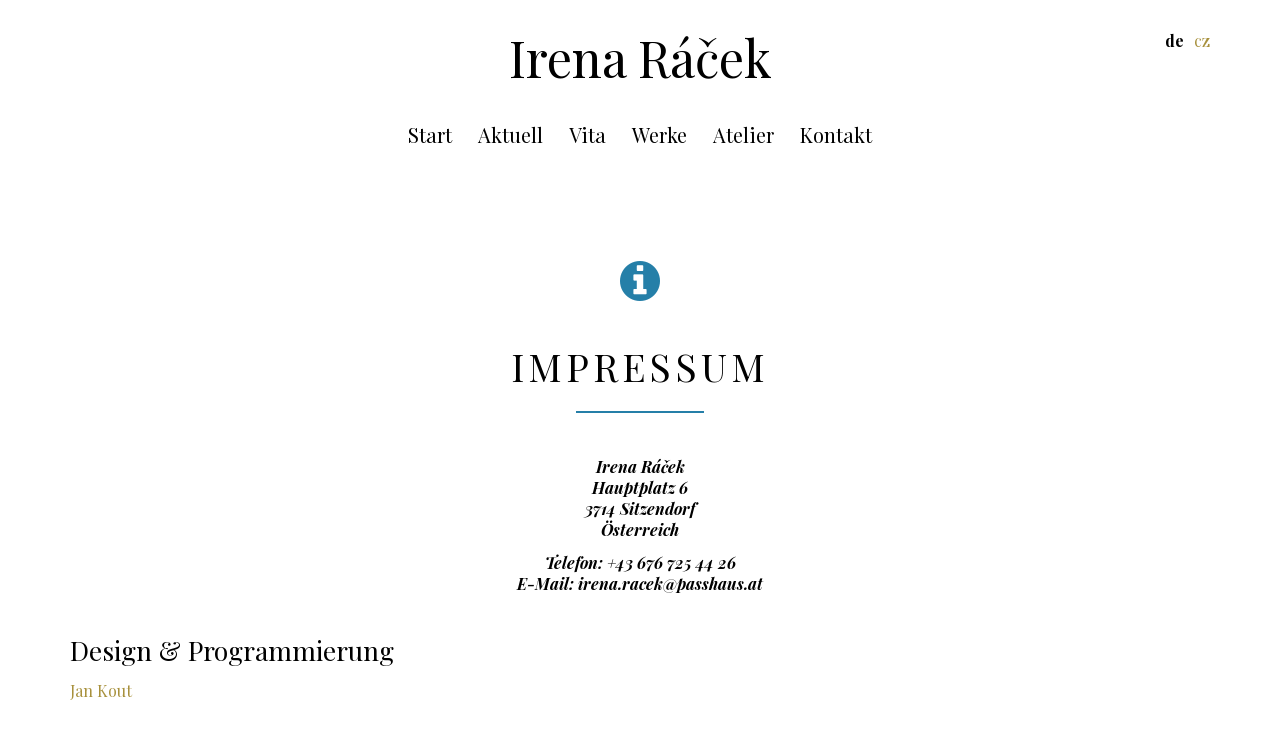

--- FILE ---
content_type: text/html; charset=utf-8
request_url: https://www.irena-racek.at/de/impressum
body_size: 5887
content:
<!DOCTYPE html>
<html lang="de">
<head>

      <meta charset="utf-8">
    <title>Impressum - Irena Ráček</title>
    <base href="https://www.irena-racek.at/">

          <meta name="robots" content="index,follow">
      <meta name="description" content="Impressum, Irena Ráček, Künstlerin">
      <meta name="generator" content="Contao Open Source CMS">
    
    <meta name="viewport" content="width=device-width,initial-scale=1.0">
        <link rel="stylesheet" href="https://fonts.googleapis.com/css?family=Playfair+Display:400,400i,700,700i">
<link rel="stylesheet" href="assets/css/layout.min.css,responsive.min.css,reset.min.css,form.min.css,mob...-d20f091e.css">    <script src="https://code.jquery.com/jquery-3.7.1.min.js" integrity="sha256-/JqT3SQfawRcv/BIHPThkBvs0OEvtFFmqPF/lYI/Cxo=" crossorigin="anonymous"></script>
<script>window.jQuery || document.write('<script src="assets/jquery/js/jquery.min.js">\x3C/script>')</script>
    <script src="assets/js/mobile-menu.jquery.min.js,colorbox.min.js-8082c5b1.js"></script><link rel="alternate" hreflang="de" href="https://www.irena-racek.at/de/impressum">
<link rel="alternate" hreflang="cs" href="https://www.irena-racek.at/cs/impresum">
  
</head>
<body id="top" itemscope itemtype="http://schema.org/WebPage">

      
    <div id="wrapper">

                        <header id="header">
            <div class="inside">
              
<!-- indexer::stop -->
<nav class="mod_changelanguage block" itemscope="" itemtype="http://schema.org/SiteNavigationElement">


<ul class="level_1">
            <li class="lang-de active first"><strong class="lang-de active first" itemprop="name">de</strong></li>
                <li class="lang-cs last"><a href="https://www.irena-racek.at/cs/impresum" title="Impresum" class="lang-cs last" hreflang="cs" lang="cs" itemprop="url"><span itemprop="name">cz</span></a></li>
      </ul>

</nav>
<!-- indexer::continue -->

<!-- indexer::stop -->
<div id="logo">
	<h1>
	<a href="">
					Irena Ráček				
	</a>
		</h1>
	
</div>
<!-- indexer::continue -->

<!-- indexer::stop -->
<nav class="mod_navigation block" itemscope itemtype="http://schema.org/SiteNavigationElement">

  
  <a href="de/impressum#skipNavigation1" class="invisible">Navigation überspringen</a>

  
<ul class="level_1">
            <li class="sibling first"><a href="de/" title="Start" class="sibling first" itemprop="url"><span itemprop="name">Start</span></a></li>
                <li class="sibling"><a href="de/aktuell" title="Aktuell" class="sibling" itemprop="url"><span itemprop="name">Aktuell</span></a></li>
                <li class="submenu sibling"><a href="de/vita" title="Vita" class="submenu sibling" aria-haspopup="true" itemprop="url"><span itemprop="name">Vita</span></a>
<ul class="level_2">
            <li class="first"><a href="de/vita/ausstellungen" title="Ausstellungen" class="first" itemprop="url"><span itemprop="name">Ausstellungen</span></a></li>
                <li><a href="de/vita/publikationen" title="Publikationen" itemprop="url"><span itemprop="name">Publikationen</span></a></li>
                <li class="last"><a href="de/vita/auszeichnungen" title="Auszeichnungen" class="last" itemprop="url"><span itemprop="name">Auszeichnungen</span></a></li>
      </ul>
</li>
                <li class="sibling"><a href="de/werke" title="Werke" class="sibling" itemprop="url"><span itemprop="name">Werke</span></a></li>
                <li class="sibling"><a href="de/atelier" title="Atelier" class="sibling" itemprop="url"><span itemprop="name">Atelier</span></a></li>
                <li class="sibling last"><a href="de/kontakt" title="Kontakt" class="sibling last" itemprop="url"><span itemprop="name">Kontakt</span></a></li>
      </ul>

  <a id="skipNavigation1" class="invisible">&nbsp;</a>

</nav>
<!-- indexer::continue -->

<!-- indexer::stop -->
<div class="mod_mobile_menu block">

        
  
<div id="mobile-menu-9-trigger" class="mobile_menu_trigger">
    <div class="mobile-navigation-link"></div></div>

<div id="mobile-menu-9" class="mobile_menu no_shadow">
    <div class="inner">
        
<!-- indexer::stop -->
<nav class="mod_navigation block" itemscope itemtype="http://schema.org/SiteNavigationElement">

  
  <a href="de/impressum#skipNavigation1" class="invisible">Navigation überspringen</a>

  
<ul class="level_1">
            <li class="sibling first"><a href="de/" title="Start" class="sibling first" itemprop="url"><span itemprop="name">Start</span></a></li>
                <li class="sibling"><a href="de/aktuell" title="Aktuell" class="sibling" itemprop="url"><span itemprop="name">Aktuell</span></a></li>
                <li class="submenu sibling"><a href="de/vita" title="Vita" class="submenu sibling" aria-haspopup="true" itemprop="url"><span itemprop="name">Vita</span></a>
<ul class="level_2">
            <li class="first"><a href="de/vita/ausstellungen" title="Ausstellungen" class="first" itemprop="url"><span itemprop="name">Ausstellungen</span></a></li>
                <li><a href="de/vita/publikationen" title="Publikationen" itemprop="url"><span itemprop="name">Publikationen</span></a></li>
                <li class="last"><a href="de/vita/auszeichnungen" title="Auszeichnungen" class="last" itemprop="url"><span itemprop="name">Auszeichnungen</span></a></li>
      </ul>
</li>
                <li class="sibling"><a href="de/werke" title="Werke" class="sibling" itemprop="url"><span itemprop="name">Werke</span></a></li>
                <li class="sibling"><a href="de/atelier" title="Atelier" class="sibling" itemprop="url"><span itemprop="name">Atelier</span></a></li>
                <li class="sibling last"><a href="de/kontakt" title="Kontakt" class="sibling last" itemprop="url"><span itemprop="name">Kontakt</span></a></li>
      </ul>

  <a id="skipNavigation1" class="invisible">&nbsp;</a>

</nav>
<!-- indexer::continue -->
    </div>
</div>

<script>
(function($) {
    $('#mobile-menu-9').mobileMenu({
                'animation': true,
        'animationSpeed': 500,
                'breakPoint': 900,
        'offCanvas': false,
        'overlay': true,
        'disableNavigation': false,
        'parentTogglers': true,
        'closeOnLinkClick': true,
        'keepInPlace': false,
        'position': 'left',
        'size': '100',        'trigger': $('#mobile-menu-9-trigger')
    });
})(jQuery);
</script>


</div>
<!-- indexer::continue -->
            </div>
          </header>
              
      
              <div id="container">

                      <main id="main">
              <div class="inside">
                
<div class="mod_article first last block" id="article-37">

  
  
<div class="headline-box  ce_rsce_headline_box first " data-icon="&#xf05a;">
				<h2 class=" ">Impressum</h2>
	</div>

<div class="ce_text block">

        
  
      <p style="text-align: center;"><em><strong>Irena Ráček</strong></em><br><em><strong> Hauptplatz 6</strong></em><br><em><strong>3714 Sitzendorf</strong></em><br><em><strong>Österreich</strong></em></p>
<p style="text-align: center;"><em><strong>Telefon: +43 676 725 44 26</strong></em><br><em><strong>E-Mail: &#105;&#x72;&#x65;&#x6E;&#x61;&#x2E;&#114;&#97;&#99;&#101;&#107;&#x40;&#x70;&#97;&#115;&#115;&#104;&#97;&#117;&#115;&#46;&#97;&#x74;</strong></em></p>  
  
  

</div>

<div class="ce_text last block">

        
  
      <h2>Design &amp; Programmierung</h2>
<p><a href="http://www.jankout.eu" target="_blank">Jan Kout</a></p>
<h2>Fotos</h2>
<p>© Nadja Meister, © Ferdinand Altmann, © M. Scheiblecker</p>
<h2>Datenschutz</h2>
<p>Die Betreiber dieser Seiten nehmen den Schutz Ihrer persönlichen Daten sehr ernst. Wir behandeln Ihre personenbezogenen Daten vertraulich und entsprechend der gesetzlichen Datenschutzvorschriften sowie dieser Datenschutzerklärung.</p>
<p>Die Nutzung unserer Webseite ist in der Regel ohne Angabe personenbezogener Daten möglich. Soweit auf unseren Seiten personenbezogene Daten (beispielsweise Name, Anschrift oder E-Mail-Adressen) erhoben werden, erfolgt dies, soweit möglich, stets auf freiwilliger Basis. Diese Daten werden ohne Ihre ausdrückliche Zustimmung nicht an Dritte weitergegeben.</p>
<p>Wir weisen darauf hin, dass die Datenübertragung im Internet (z.B. bei der Kommunikation per E-Mail) Sicherheitslücken aufweisen kann. Ein lückenloser Schutz der Daten vor dem Zugriff durch Dritte ist nicht möglich.</p>
<h2>Datenschutzerklärung für die Nutzung von etracker</h2>
<p>Unsere Webseite nutzt den Analysedienst etracker. Anbieter ist die etracker GmbH, Erste Brunnenstraße 1, 20459 Hamburg Germany. Aus den Daten können unter einem Pseudonym Nutzungsprofile erstellt werden. Dazu können Cookies eingesetzt werden. Bei Cookies handelt es sich um kleine Textdateien, die lokal im Zwischenspeicher Ihres Internet-Browsers gespeichert werden. Die Cookies ermöglichen es, Ihren Browser wieder zu erkennen. Die mit den etracker- Technologien erhobenen Daten werden ohne die gesondert erteilte Zustimmung des Betroffenen nicht genutzt, Besucher unserer Website persönlich zu identifizieren und werden nicht mit personenbezogenen Daten über den Träger des Pseudonyms zusammengeführt.</p>
<p>Der Datenerhebung und - speicherung können Sie jederzeit mit Wirkung für die Zukunft widersprechen. Um einer Datenerhebung und -speicherung Ihrer Besucherdaten für die Zukunft zu widersprechen, können Sie unter nachfolgendem Link ein Opt-Out-Cookie von etracker beziehen, dieser bewirkt, dass zukünftig keine Besucherdaten Ihres Browsers bei etracker erhoben und gespeichert werden: <a href="http://www.etracker.de/privacy?et=V23Jbb">http://www.etracker.de/privacy?et=V23Jbb</a></p>
<p>Dadurch wird ein Opt-Out-Cookie mit dem Namen "cntcookie" von etracker gesetzt. Bitte löschen Sie diesen Cookie nicht, solange Sie Ihren Widerspruch aufrecht erhalten möchten. Weitere Informationen finden Sie in den Datenschutzbestimmungen von etracker: <a href="http://www.etracker.com/de/datenschutz.html">http://www.etracker.com/de/datenschutz.html</a></p>
<p>&nbsp;Datenschutzerklärung für die Nutzung von Google Analytics</p>
<p>Diese Website nutzt Funktionen des Webanalysedienstes Google Analytics. Anbieter ist die Google Inc., 1600 Amphitheatre Parkway Mountain View, CA 94043, USA.</p>
<p>Google Analytics verwendet sog. "Cookies". Das sind Textdateien, die auf Ihrem Computer gespeichert werden und die eine Analyse der Benutzung der Website durch Sie ermöglichen. Die durch den Cookie erzeugten Informationen über Ihre Benutzung dieser Website werden in der Regel an einen Server von Google in den USA übertragen und dort gespeichert.</p>
<p>Mehr Informationen zum Umgang mit Nutzerdaten bei Google Analytics finden Sie in der Datenschutzerklärung von Google: <a href="https://support.google.com/analytics/answer/6004245?hl=de">https://support.google.com/analytics/answer/6004245</a></p>
<h3>Browser Plugin</h3>
<p>Sie können die Speicherung der Cookies durch eine entsprechende Einstellung Ihrer Browser-Software verhindern; wir weisen Sie jedoch darauf hin, dass Sie in diesem Fall gegebenenfalls nicht sämtliche Funktionen dieser Website vollumfänglich werden nutzen können. Sie können darüber hinaus die Erfassung der durch das Cookie erzeugten und auf Ihre Nutzung der Website bezogenen Daten (inkl. Ihrer IP-Adresse) an Google sowie die Verarbeitung dieser Daten durch Google verhindern, indem sie das unter dem folgenden Link verfügbare Browser-Plugin herunterladen und installieren: <a href="https://tools.google.com/dlpage/gaoptout?hl=de">https://tools.google.com/dlpage/gaoptout?hl=de</a></p>
<h3>Widerspruch gegen Datenerfassung</h3>
<p>Sie können die Erfassung Ihrer Daten durch Google Analytics verhindern, indem Sie auf folgenden Link klicken. Es wird ein Opt-Out-Cookie gesetzt, dass das Erfassung Ihrer Daten bei zukünftigen Besuchen dieser Website verhindert: <a>Google Analytics deaktivieren</a></p>
<h3>Auftragsdatenverarbeitung</h3>
<p>Wir haben mit Google einen Vertrag zur Auftragsdatenverarbeitung abgeschlossen und setzen die strengen Vorgaben der deutschen Datenschutzbehörden bei der Nutzung von Google Analytics vollständig um.</p>
<h3>IP- Anonymisierung</h3>
<p>Wir nutzen die Funktion "Aktivierung der IP-Anonymisierung" auf dieser Webseite. Dadurch wird Ihre IP-Adresse von Google jedoch innerhalb von Mitgliedstaaten der Europäischen Union oder in anderen Vertragsstaaten des Abkommens über den Europäischen Wirtschaftsraum zuvor gekürzt. Nur in Ausnahmefällen wird die volle IP-Adresse an einen Server von Google in den USA übertragen und dort gekürzt. Im Auftrag des Betreibers dieser Website wird Google diese Informationen benutzen, um Ihre Nutzung der Website auszuwerten, um Reports über die Websiteaktivitäten zusammenzustellen und um weitere mit der Websitenutzung und der Internetnutzung verbundene Dienstleistungen gegenüber dem Websitebetreiber zu erbringen. Die im Rahmen von Google Analytics von Ihrem Browser übermittelte IP-Adresse wird nicht mit anderen Daten von Google zusammengeführt.</p>
<h2>Cookies</h2>
<p>Die Internetseiten verwenden teilweise so genannte Cookies. Cookies richten auf Ihrem Rechner keinen Schaden an und enthalten keine Viren. Cookies dienen dazu, unser Angebot nutzerfreundlicher, effektiver und sicherer zu machen. Cookies sind kleine Textdateien, die auf Ihrem Rechner abgelegt werden und die Ihr Browser speichert.</p>
<p>Die meisten der von uns verwendeten Cookies sind so genannte „Session-Cookies“. Sie werden nach Ende Ihres Besuchs automatisch gelöscht. Andere Cookies bleiben auf Ihrem Endgerät gespeichert, bis Sie diese löschen. Diese Cookies ermöglichen es uns, Ihren Browser beim nächsten Besuch wiederzuerkennen.</p>
<p>Sie können Ihren Browser so einstellen, dass Sie über das Setzen von Cookies informiert werden und Cookies nur im Einzelfall erlauben, die Annahme von Cookies für bestimmte Fälle oder generell ausschließen sowie das automatische Löschen der Cookies beim Schließen des Browser aktivieren. Bei der Deaktivierung von Cookies kann die Funktionalität dieser Website eingeschränkt sein.</p>
<h2>Kontaktformular</h2>
<p>Wenn Sie uns per Kontaktformular Anfragen zukommen lassen, werden Ihre Angaben aus dem Anfrageformular inklusive der von Ihnen dort angegebenen Kontaktdaten zwecks Bearbeitung der Anfrage und für den Fall von Anschlussfragen bei uns gespeichert. Diese Daten geben wir nicht ohne Ihre Einwilligung weiter.</p>  
  
  

</div>

  
</div>
              </div>
                          </main>
          
                                
                                
        </div>
      
      
                    
    </div>

      
  
<script src="assets/jquery-ui/js/jquery-ui.min.js?v=1.13.2"></script>
<script>
  jQuery(function($) {
    $(document).accordion({
      // Put custom options here
      heightStyle: 'content',
      header: '.toggler',
      collapsible: true,
      create: function(event, ui) {
        ui.header.addClass('active');
        $('.toggler').attr('tabindex', 0);
      },
      activate: function(event, ui) {
        ui.newHeader.addClass('active');
        ui.oldHeader.removeClass('active');
        $('.toggler').attr('tabindex', 0);
      }
    });
  });
</script>
<script>
  (function($) {
    $(document).ready(function() {
      $('a[data-lightbox]').map(function() {
        $(this).colorbox({
          // Put custom options here
          loop: false,
          rel: $(this).attr('data-lightbox'),
          maxWidth: '95%',
          maxHeight: '95%'
        });
      });
    });
  })(jQuery);
</script>

<script>
$(document).ready(function($){
	$('.top-link-box a').click(function() {
                    $('html, body').animate({
                        scrollTop: $('#top').offset().top
                    }, 1000, 'swing');
})
var hashTagActive = "";
    $(".artikel-navigation a").click(function (event) {
        if(hashTagActive != this.hash) { //this will prevent if the user click several times the same link to freeze the scroll.
            event.preventDefault();
            //calculate destination place
            var dest = 0;
            if ($(this.hash).offset().top > $(document).height() - $(window).height()) {
                dest = $(document).height() - $(window).height();
            } else {
                dest = $(this.hash).offset().top;
            }
            //go to destination
            $('html,body').animate({
                scrollTop: dest
            }, 1500, 'swing');
            hashTagActive = this.hash;
        }
    });
   $('.select-wrapper .fa.fa-caret-down').click(function() {
                    $('.select-wrapper select option').show();
});
var nav = $('#header .mod_navigation');
var pageWidth = $(window).width();

if (pageWidth > 1024) {
$(window).scroll(function () {
if ($(this).scrollTop() > 110) {
nav.addClass("fixed");
} else {
nav.removeClass("fixed");
}
});}
});
</script>
</body>
</html>

--- FILE ---
content_type: text/css
request_url: https://www.irena-racek.at/assets/css/layout.min.css,responsive.min.css,reset.min.css,form.min.css,mob...-d20f091e.css
body_size: 90063
content:
body,form,figure{margin:0;padding:0}img{border:0}header,footer,nav,section,aside,article,figure,figcaption{display:block}body{font-size:100.01%}select,input,textarea{font-size:99%}#container,.inside{position:relative}#main,#left,#right{float:left;position:relative}#main{width:100%}#left{margin-left:-100%}#right{margin-right:-100%}#footer{clear:both}#main .inside{min-height:1px}.ce_gallery>ul,.content-gallery>ul{margin:0;padding:0;overflow:hidden;list-style:none}.ce_gallery>ul li,.content-gallery>ul li{float:left}.ce_gallery>ul li.col_first,.content-gallery>ul li.col_first{clear:left}.float_left,.media--left>figure{float:left}.float_right,.media--right>figure{float:right}.block{overflow:hidden}.clear,#clear{height:.1px;font-size:.1px;line-height:.1px;clear:both}.invisible{border:0;clip:rect(0 0 0 0);height:1px;margin:-1px;overflow:hidden;padding:0;position:absolute;width:1px}.custom{display:block}#container:after,.custom:after{content:"";display:table;clear:both}
@media (max-width:767px){#wrapper{margin:0;width:auto}#container{padding-left:0;padding-right:0}#main,#left,#right{float:none;width:auto}#left{right:0;margin-left:0}#right{margin-right:0}}img{max-width:100%;height:auto}.audio_container audio{max-width:100%}.video_container video{max-width:100%;height:auto}.aspect,.responsive{position:relative;height:0}.aspect iframe,.responsive iframe{position:absolute;top:0;left:0;width:100%;height:100%}.aspect--16\:9,.responsive.ratio-169{padding-bottom:56.25%}.aspect--16\:10,.responsive.ratio-1610{padding-bottom:62.5%}.aspect--21\:9,.responsive.ratio-219{padding-bottom:42.8571%}.aspect--4\:3,.responsive.ratio-43{padding-bottom:75%}.aspect--3\:2,.responsive.ratio-32{padding-bottom:66.6666%}
header,footer,nav,section,aside,main,article,figure,figcaption{display:block}body,div,h1,h2,h3,h4,h5,h6,p,blockquote,pre,code,ol,ul,li,dl,dt,dd,figure,table,th,td,form,fieldset,legend,input,textarea{margin:0;padding:0}table{border-spacing:0;border-collapse:collapse}caption,th,td{text-align:left;text-align:start;vertical-align:top}abbr,acronym{font-variant:normal;border-bottom:1px dotted #666;cursor:help}blockquote,q{quotes:none}fieldset,img,iframe{border:0}ul{list-style-type:none}sup{vertical-align:text-top}sub{vertical-align:text-bottom}del{text-decoration:line-through}ins{text-decoration:none}body{font:12px/1 "Lucida Grande","Lucida Sans Unicode",Verdana,sans-serif;color:#000}input,button,textarea,select{font-family:inherit;font-size:99%;font-weight:inherit}pre,code{font-family:Monaco,monospace}h1,h2,h3,h4,h5,h6{font-size:100%;font-weight:400}h1{font-size:1.8333em}h2{font-size:1.6667em}h3{font-size:1.5em}h4{font-size:1.3333em}table{font-size:inherit}caption,th{font-weight:700}a{color:#00f}h1,h2,h3,h4,h5,h6{margin-top:1em}h1,h2,h3,h4,h5,h6,p,pre,blockquote,table,ol,ul,form{margin-bottom:12px}
legend{width:100%;display:block;font-weight:700;border:0}input[type=text],input[type=password],input[type=date],input[type=datetime],input[type=email],input[type=number],input[type=search],input[type=tel],input[type=time],input[type=url],input:not([type]),textarea{width:100%;display:inline-block;padding:3px 6px;background:#fff;border:1px solid #ccc;-moz-border-radius:3px;-webkit-border-radius:3px;border-radius:3px;-moz-box-shadow:inset 0 1px 1px #eee;-webkit-box-shadow:inset 0 1px 1px #eee;box-shadow:inset 0 1px 1px #eee;-moz-transition:all .15s linear;-webkit-transition:all .15s linear;-o-transition:all .15s linear;transition:all .15s linear;-moz-box-sizing:border-box;-webkit-box-sizing:border-box;box-sizing:border-box}input[type=text]:focus,input[type=password]:focus,input[type=date]:focus,input[type=datetime]:focus,input[type=email]:focus,input[type=number]:focus,input[type=search]:focus,input[type=tel]:focus,input[type=time]:focus,input[type=url]:focus,input:not([type]):focus,textarea:focus{outline:0;background:#fcfcfc;border-color:#bbb}input[type=file]{cursor:pointer}select,input[type=file]{display:block}form button,input[type=file],input[type=image],input[type=submit],input[type=reset],input[type=button],input[type=radio],input[type=checkbox]{width:auto}textarea,select[multiple],select[size]{height:auto}input[type=radio],input[type=checkbox]{margin:0 3px 0 0}input[type=radio],input[type=checkbox],label{vertical-align:middle}input[disabled],select[disabled],textarea[disabled],input[readonly],select[readonly],textarea[readonly]{cursor:not-allowed;background:#eee}input[type=radio][disabled],input[type=checkbox][disabled],input[type=radio][readonly],input[type=checkbox][readonly]{background:0 0}form button,input[type=submit],.button{display:inline-block;padding:4px 15px 4px 14px;margin-bottom:0;text-align:center;vertical-align:middle;line-height:16px;font-size:11px;color:#000;cursor:pointer;border:1px solid #ccc;-moz-border-radius:3px;-webkit-border-radius:3px;border-radius:3px;background-color:#ececec;background-image:-moz-linear-gradient(top,#fff,#ececec);background-image:-webkit-linear-gradient(top,#fff,#ececec);background-image:-ms-linear-gradient(top,#fff,#ececec);background-image:-o-linear-gradient(top,#fff,#ececec);background-image:linear-gradient(to bottom,#fff,#ececec);background-repeat:repeat-x;-moz-transition:background .15s linear;-webkit-transition:background .15s linear;-o-transition:background .15s linear;transition:background .15s linear}form button:hover,input[type=submit]:hover,.button:hover{text-decoration:none;background-position:0 -15px!important}form button:active,input[type=submit]:active,.button:active{background-color:#e6e6e6;background-position:0 -30px!important}form button.blue,input[type=submit].blue,.button.blue{background-color:#2f96b4;background-image:-moz-linear-gradient(top,#5bc0de,#2f96b4);background-image:-webkit-linear-gradient(top,#5bc0de,#2f96b4);background-image:-ms-linear-gradient(top,#5bc0de,#2f96b4);background-image:-o-linear-gradient(top,#5bc0de,#2f96b4);background-image:linear-gradient(to bottom,#5bc0de,#2f96b4);border-color:#2f96b4;color:#fff}form button.blue:active,input[type=submit].blue:active,.button.blue:active{background-color:#2e95b3}form button.green,input[type=submit].green,.button.green{background-color:#51a351;background-image:-moz-linear-gradient(top,#62c462,#51a351);background-image:-webkit-linear-gradient(top,#62c462,#51a351);background-image:-ms-linear-gradient(top,#62c462,#51a351);background-image:-o-linear-gradient(top,#62c462,#51a351);background-image:linear-gradient(to bottom,#62c462,#51a351);border-color:#51a351;color:#fff}form button.green:active,input[type=submit].green:active,.button.green:active{background-color:#4f9f4f}form button.orange,input[type=submit].orange,.button.orange{background-color:#f89406;background-image:-moz-linear-gradient(top,#fbb450,#f89406);background-image:-webkit-linear-gradient(top,#fbb450,#f89406);background-image:-ms-linear-gradient(top,#fbb450,#f89406);background-image:-o-linear-gradient(top,#fbb450,#f89406);background-image:linear-gradient(to bottom,#fbb450,#f89406);border-color:#f89406;color:#fff}form button.orange:active,input[type=submit].orange:active,.button.orange:active{background-color:#f28f04}form button.red,input[type=submit].red,.button.red{background-color:#bd362f;background-image:-moz-linear-gradient(top,#ee5f5b,#bd362f);background-image:-webkit-linear-gradient(top,#ee5f5b,#bd362f);background-image:-ms-linear-gradient(top,#ee5f5b,#bd362f);background-image:-o-linear-gradient(top,#ee5f5b,#bd362f);background-image:linear-gradient(to bottom,#ee5f5b,#bd362f);border-color:#bd362f;color:#fff}form button.red:active,input[type=submit].red:active,.button.red:active{background-color:#be322b}.widget{margin-bottom:12px}.widget>label{display:block;margin-bottom:6px;font-weight:700}.inline-form .widget{display:inline-block;margin-bottom:0;vertical-align:middle}.horizontal-form .widget:after{content:"";display:table;clear:both}.horizontal-form .widget>label{width:20%;float:left;padding:3px 2% 0 0;text-align:right}.horizontal-form .widget>input,.horizontal-form .widget>textarea{width:78%;float:left}.horizontal-form .widget>fieldset{margin-left:20%}
.mobile_menu{position:fixed;z-index:100;display:none}.mobile_menu .inner{height:100%;background:#000;overflow-y:scroll}.mobile_menu.active.position_left{box-shadow:2px 0 5px 0 rgba(0,0,0,.5)}.mobile_menu.active.position_top{box-shadow:0 2px 5px 0 rgba(0,0,0,.5)}.mobile_menu.active.position_right{box-shadow:-2px 0 5px 0 rgba(0,0,0,.5)}.mobile_menu.active.position_bottom{box-shadow:0 -2px 5px 0 rgba(0,0,0,.5)}.mobile_menu.active.no_shadow{box-shadow:none!important}.mobile_menu_trigger{display:none}.mobile_menu_wrapper{position:relative;width:100%;overflow:hidden}.mobile_menu_overlay{position:fixed;top:0;left:0;width:100%;height:100vh;z-index:99}.mobile_menu_overlay.background{background:rgba(0,0,0,.5)}.mobile_menu li.submenu_hide>ul{display:none}.mobile_menu li.submenu_show>ul{display:block}body.ie8 .mobile_menu,body.ie8 .mobile_menu_trigger,body.ie9 .mobile_menu,body.ie9 .mobile_menu_trigger{display:none!important}
.rs-columns {
  clear: both;
  display: inline-block;
  width: 100%;
}

.rs-column {
  float: left;
  width: 100%;
  margin-top: 7.69231%;
  margin-right: 7.69231%;
}
.rs-column.-large-first {
  clear: left;
}
.rs-column.-large-last {
  margin-right: -5px;
}
.rs-column.-large-first-row {
  margin-top: 0;
}
.rs-column.-large-col-1-1 {
  width: 100%;
}
.rs-column.-large-col-2-1 {
  width: 46.15385%;
}
.rs-column.-large-col-2-2 {
  width: 100%;
}
.rs-column.-large-col-3-1 {
  width: 28.20513%;
}
.rs-column.-large-col-3-2 {
  width: 64.10256%;
}
.rs-column.-large-col-3-3 {
  width: 100%;
}
.rs-column.-large-col-4-1 {
  width: 19.23077%;
}
.rs-column.-large-col-4-2 {
  width: 46.15385%;
}
.rs-column.-large-col-4-3 {
  width: 73.07692%;
}
.rs-column.-large-col-4-4 {
  width: 100%;
}
.rs-column.-large-col-5-1 {
  width: 13.84615%;
}
.rs-column.-large-col-5-2 {
  width: 35.38462%;
}
.rs-column.-large-col-5-3 {
  width: 56.92308%;
}
.rs-column.-large-col-5-4 {
  width: 78.46154%;
}
.rs-column.-large-col-5-5 {
  width: 100%;
}
.rs-column.-large-col-6-1 {
  width: 10.25641%;
}
.rs-column.-large-col-6-2 {
  width: 28.20513%;
}
.rs-column.-large-col-6-3 {
  width: 46.15385%;
}
.rs-column.-large-col-6-4 {
  width: 64.10256%;
}
.rs-column.-large-col-6-5 {
  width: 82.05128%;
}
.rs-column.-large-col-6-6 {
  width: 100%;
}
@media screen and (max-width: 900px) {
  .rs-column {
    margin-top: 7.69231%;
    margin-right: 7.69231%;
  }
  .rs-column.-large-first {
    clear: none;
  }
  .rs-column.-large-last {
    margin-right: 7.69231%;
  }
  .rs-column.-large-first-row {
    margin-top: 7.69231%;
  }
  .rs-column.-medium-first {
    clear: left;
  }
  .rs-column.-medium-last {
    margin-right: -5px;
  }
  .rs-column.-medium-first-row {
    margin-top: 0;
  }
  .rs-column.-medium-col-1-1 {
    width: 100%;
  }
  .rs-column.-medium-col-2-1 {
    width: 46.15385%;
  }
  .rs-column.-medium-col-2-2 {
    width: 100%;
  }
  .rs-column.-medium-col-3-1 {
    width: 28.20513%;
  }
  .rs-column.-medium-col-3-2 {
    width: 64.10256%;
  }
  .rs-column.-medium-col-3-3 {
    width: 100%;
  }
  .rs-column.-medium-col-4-1 {
    width: 19.23077%;
  }
  .rs-column.-medium-col-4-2 {
    width: 46.15385%;
  }
  .rs-column.-medium-col-4-3 {
    width: 73.07692%;
  }
  .rs-column.-medium-col-4-4 {
    width: 100%;
  }
  .rs-column.-medium-col-5-1 {
    width: 13.84615%;
  }
  .rs-column.-medium-col-5-2 {
    width: 35.38462%;
  }
  .rs-column.-medium-col-5-3 {
    width: 56.92308%;
  }
  .rs-column.-medium-col-5-4 {
    width: 78.46154%;
  }
  .rs-column.-medium-col-5-5 {
    width: 100%;
  }
  .rs-column.-medium-col-6-1 {
    width: 10.25641%;
  }
  .rs-column.-medium-col-6-2 {
    width: 28.20513%;
  }
  .rs-column.-medium-col-6-3 {
    width: 46.15385%;
  }
  .rs-column.-medium-col-6-4 {
    width: 64.10256%;
  }
  .rs-column.-medium-col-6-5 {
    width: 82.05128%;
  }
  .rs-column.-medium-col-6-6 {
    width: 100%;
  }
}
@media screen and (max-width: 599px) {
  .rs-column {
    margin-top: 7.69231%;
    margin-right: 7.69231%;
  }
  .rs-column.-large-last {
    margin-right: 7.69231%;
  }
  .rs-column.-large-first-row {
    margin-top: 7.69231%;
  }
  .rs-column.-medium-first {
    clear: none;
  }
  .rs-column.-medium-last {
    margin-right: 7.69231%;
  }
  .rs-column.-medium-first-row {
    margin-top: 7.69231%;
  }
  .rs-column.-small-first {
    clear: left;
  }
  .rs-column.-small-last {
    margin-right: -5px;
  }
  .rs-column.-small-first-row {
    margin-top: 0;
  }
  .rs-column.-small-col-1-1 {
    width: 100%;
  }
  .rs-column.-small-col-2-1 {
    width: 46.15385%;
  }
  .rs-column.-small-col-2-2 {
    width: 100%;
  }
  .rs-column.-small-col-3-1 {
    width: 28.20513%;
  }
  .rs-column.-small-col-3-2 {
    width: 64.10256%;
  }
  .rs-column.-small-col-3-3 {
    width: 100%;
  }
  .rs-column.-small-col-4-1 {
    width: 19.23077%;
  }
  .rs-column.-small-col-4-2 {
    width: 46.15385%;
  }
  .rs-column.-small-col-4-3 {
    width: 73.07692%;
  }
  .rs-column.-small-col-4-4 {
    width: 100%;
  }
  .rs-column.-small-col-5-1 {
    width: 13.84615%;
  }
  .rs-column.-small-col-5-2 {
    width: 35.38462%;
  }
  .rs-column.-small-col-5-3 {
    width: 56.92308%;
  }
  .rs-column.-small-col-5-4 {
    width: 78.46154%;
  }
  .rs-column.-small-col-5-5 {
    width: 100%;
  }
  .rs-column.-small-col-6-1 {
    width: 10.25641%;
  }
  .rs-column.-small-col-6-2 {
    width: 28.20513%;
  }
  .rs-column.-small-col-6-3 {
    width: 46.15385%;
  }
  .rs-column.-small-col-6-4 {
    width: 64.10256%;
  }
  .rs-column.-small-col-6-5 {
    width: 82.05128%;
  }
  .rs-column.-small-col-6-6 {
    width: 100%;
  }
}

#colorbox,#cboxOverlay,#cboxWrapper{position:absolute;top:0;left:0;z-index:9999;overflow:hidden;-webkit-transform:translate3d(0,0,0)}#cboxWrapper{max-width:none}#cboxOverlay{position:fixed;width:100%;height:100%}#cboxMiddleLeft,#cboxBottomLeft{clear:left}#cboxContent{position:relative}#cboxLoadedContent{overflow:auto;-webkit-overflow-scrolling:touch}#cboxTitle{margin:0}#cboxLoadingOverlay,#cboxLoadingGraphic{position:absolute;top:0;left:0;width:100%;height:100%}#cboxPrevious,#cboxNext,#cboxClose,#cboxSlideshow{cursor:pointer}.cboxPhoto{float:left;margin:auto;border:0;display:block;max-width:none;-ms-interpolation-mode:bicubic}.cboxIframe{width:100%;height:100%;display:block;border:0;padding:0;margin:0}#colorbox,#cboxContent,#cboxLoadedContent{box-sizing:content-box;-moz-box-sizing:content-box;-webkit-box-sizing:content-box}#cboxOverlay{background:#000;opacity:.9;filter:alpha(opacity = 90)}#colorbox{outline:0}#cboxContent{margin-top:20px;background:#000}.cboxIframe{background:#fff}#cboxError{padding:50px;border:1px solid #ccc}#cboxLoadedContent{border:5px solid #000;background:#fff}#cboxTitle{position:absolute;top:-20px;left:0;color:#ccc}#cboxCurrent{position:absolute;top:-20px;right:0;color:#ccc}#cboxLoadingGraphic{background:url(../../assets/colorbox/images/loading.gif) no-repeat center center}#cboxPrevious,#cboxNext,#cboxSlideshow,#cboxClose{border:0;padding:0;margin:0;overflow:visible;width:auto;background:0 0}#cboxPrevious:active,#cboxNext:active,#cboxSlideshow:active,#cboxClose:active{outline:0}#cboxSlideshow{position:absolute;top:-20px;right:90px;color:#fff}#cboxPrevious{position:absolute;top:50%;left:5px;margin-top:-32px;background:url(../../assets/colorbox/images/controls.png) no-repeat top left;width:28px;height:65px;text-indent:-9999px}#cboxPrevious:hover{background-position:bottom left}#cboxNext{position:absolute;top:50%;right:5px;margin-top:-32px;background:url(../../assets/colorbox/images/controls.png) no-repeat top right;width:28px;height:65px;text-indent:-9999px}#cboxNext:hover{background-position:bottom right}#cboxClose{position:absolute;top:5px;right:5px;display:block;background:url(../../assets/colorbox/images/controls.png) no-repeat top center;width:38px;height:19px;text-indent:-9999px}#cboxClose:hover{background-position:bottom center}
/*!
 *  Font Awesome 4.7.0 by @davegandy - http://fontawesome.io - @fontawesome
 *  License - http://fontawesome.io/license (Font: SIL OFL 1.1, CSS: MIT License)
 */@font-face{font-family:'FontAwesome';src:url('../../files/layout/fonts/fontawesome-webfont.eot?v=4.7.0');src:url('../../files/layout/fonts/fontawesome-webfont.eot?#iefix&v=4.7.0') format('embedded-opentype'),url('../../files/layout/fonts/fontawesome-webfont.woff2?v=4.7.0') format('woff2'),url('../../files/layout/fonts/fontawesome-webfont.woff?v=4.7.0') format('woff'),url('../../files/layout/fonts/fontawesome-webfont.ttf?v=4.7.0') format('truetype'),url('../../files/layout/fonts/fontawesome-webfont.svg?v=4.7.0#fontawesomeregular') format('svg');font-weight:normal;font-style:normal}.fa{display:inline-block;font:normal normal normal 14px/1 FontAwesome;font-size:inherit;text-rendering:auto;-webkit-font-smoothing:antialiased;-moz-osx-font-smoothing:grayscale}.fa-lg{font-size:1.33333333em;line-height:.75em;vertical-align:-15%}.fa-2x{font-size:2em}.fa-3x{font-size:3em}.fa-4x{font-size:4em}.fa-5x{font-size:5em}.fa-fw{width:1.28571429em;text-align:center}.fa-ul{padding-left:0;margin-left:2.14285714em;list-style-type:none}.fa-ul>li{position:relative}.fa-li{position:absolute;left:-2.14285714em;width:2.14285714em;top:.14285714em;text-align:center}.fa-li.fa-lg{left:-1.85714286em}.fa-border{padding:.2em .25em .15em;border:solid .08em #eee;border-radius:.1em}.fa-pull-left{float:left}.fa-pull-right{float:right}.fa.fa-pull-left{margin-right:.3em}.fa.fa-pull-right{margin-left:.3em}.pull-right{float:right}.pull-left{float:left}.fa.pull-left{margin-right:.3em}.fa.pull-right{margin-left:.3em}.fa-spin{-webkit-animation:fa-spin 2s infinite linear;animation:fa-spin 2s infinite linear}.fa-pulse{-webkit-animation:fa-spin 1s infinite steps(8);animation:fa-spin 1s infinite steps(8)}@-webkit-keyframes fa-spin{0%{-webkit-transform:rotate(0deg);transform:rotate(0deg)}100%{-webkit-transform:rotate(359deg);transform:rotate(359deg)}}@keyframes fa-spin{0%{-webkit-transform:rotate(0deg);transform:rotate(0deg)}100%{-webkit-transform:rotate(359deg);transform:rotate(359deg)}}.fa-rotate-90{-ms-filter:"progid:DXImageTransform.Microsoft.BasicImage(rotation=1)";-webkit-transform:rotate(90deg);-ms-transform:rotate(90deg);transform:rotate(90deg)}.fa-rotate-180{-ms-filter:"progid:DXImageTransform.Microsoft.BasicImage(rotation=2)";-webkit-transform:rotate(180deg);-ms-transform:rotate(180deg);transform:rotate(180deg)}.fa-rotate-270{-ms-filter:"progid:DXImageTransform.Microsoft.BasicImage(rotation=3)";-webkit-transform:rotate(270deg);-ms-transform:rotate(270deg);transform:rotate(270deg)}.fa-flip-horizontal{-ms-filter:"progid:DXImageTransform.Microsoft.BasicImage(rotation=0, mirror=1)";-webkit-transform:scale(-1, 1);-ms-transform:scale(-1, 1);transform:scale(-1, 1)}.fa-flip-vertical{-ms-filter:"progid:DXImageTransform.Microsoft.BasicImage(rotation=2, mirror=1)";-webkit-transform:scale(1, -1);-ms-transform:scale(1, -1);transform:scale(1, -1)}:root .fa-rotate-90,:root .fa-rotate-180,:root .fa-rotate-270,:root .fa-flip-horizontal,:root .fa-flip-vertical{filter:none}.fa-stack{position:relative;display:inline-block;width:2em;height:2em;line-height:2em;vertical-align:middle}.fa-stack-1x,.fa-stack-2x{position:absolute;left:0;width:100%;text-align:center}.fa-stack-1x{line-height:inherit}.fa-stack-2x{font-size:2em}.fa-inverse{color:#fff}.fa-glass:before{content:"\f000"}.fa-music:before{content:"\f001"}.fa-search:before{content:"\f002"}.fa-envelope-o:before{content:"\f003"}.fa-heart:before{content:"\f004"}.fa-star:before{content:"\f005"}.fa-star-o:before{content:"\f006"}.fa-user:before{content:"\f007"}.fa-film:before{content:"\f008"}.fa-th-large:before{content:"\f009"}.fa-th:before{content:"\f00a"}.fa-th-list:before{content:"\f00b"}.fa-check:before{content:"\f00c"}.fa-remove:before,.fa-close:before,.fa-times:before{content:"\f00d"}.fa-search-plus:before{content:"\f00e"}.fa-search-minus:before{content:"\f010"}.fa-power-off:before{content:"\f011"}.fa-signal:before{content:"\f012"}.fa-gear:before,.fa-cog:before{content:"\f013"}.fa-trash-o:before{content:"\f014"}.fa-home:before{content:"\f015"}.fa-file-o:before{content:"\f016"}.fa-clock-o:before{content:"\f017"}.fa-road:before{content:"\f018"}.fa-download:before{content:"\f019"}.fa-arrow-circle-o-down:before{content:"\f01a"}.fa-arrow-circle-o-up:before{content:"\f01b"}.fa-inbox:before{content:"\f01c"}.fa-play-circle-o:before{content:"\f01d"}.fa-rotate-right:before,.fa-repeat:before{content:"\f01e"}.fa-refresh:before{content:"\f021"}.fa-list-alt:before{content:"\f022"}.fa-lock:before{content:"\f023"}.fa-flag:before{content:"\f024"}.fa-headphones:before{content:"\f025"}.fa-volume-off:before{content:"\f026"}.fa-volume-down:before{content:"\f027"}.fa-volume-up:before{content:"\f028"}.fa-qrcode:before{content:"\f029"}.fa-barcode:before{content:"\f02a"}.fa-tag:before{content:"\f02b"}.fa-tags:before{content:"\f02c"}.fa-book:before{content:"\f02d"}.fa-bookmark:before{content:"\f02e"}.fa-print:before{content:"\f02f"}.fa-camera:before{content:"\f030"}.fa-font:before{content:"\f031"}.fa-bold:before{content:"\f032"}.fa-italic:before{content:"\f033"}.fa-text-height:before{content:"\f034"}.fa-text-width:before{content:"\f035"}.fa-align-left:before{content:"\f036"}.fa-align-center:before{content:"\f037"}.fa-align-right:before{content:"\f038"}.fa-align-justify:before{content:"\f039"}.fa-list:before{content:"\f03a"}.fa-dedent:before,.fa-outdent:before{content:"\f03b"}.fa-indent:before{content:"\f03c"}.fa-video-camera:before{content:"\f03d"}.fa-photo:before,.fa-image:before,.fa-picture-o:before{content:"\f03e"}.fa-pencil:before{content:"\f040"}.fa-map-marker:before{content:"\f041"}.fa-adjust:before{content:"\f042"}.fa-tint:before{content:"\f043"}.fa-edit:before,.fa-pencil-square-o:before{content:"\f044"}.fa-share-square-o:before{content:"\f045"}.fa-check-square-o:before{content:"\f046"}.fa-arrows:before{content:"\f047"}.fa-step-backward:before{content:"\f048"}.fa-fast-backward:before{content:"\f049"}.fa-backward:before{content:"\f04a"}.fa-play:before{content:"\f04b"}.fa-pause:before{content:"\f04c"}.fa-stop:before{content:"\f04d"}.fa-forward:before{content:"\f04e"}.fa-fast-forward:before{content:"\f050"}.fa-step-forward:before{content:"\f051"}.fa-eject:before{content:"\f052"}.fa-chevron-left:before{content:"\f053"}.fa-chevron-right:before{content:"\f054"}.fa-plus-circle:before{content:"\f055"}.fa-minus-circle:before{content:"\f056"}.fa-times-circle:before{content:"\f057"}.fa-check-circle:before{content:"\f058"}.fa-question-circle:before{content:"\f059"}.fa-info-circle:before{content:"\f05a"}.fa-crosshairs:before{content:"\f05b"}.fa-times-circle-o:before{content:"\f05c"}.fa-check-circle-o:before{content:"\f05d"}.fa-ban:before{content:"\f05e"}.fa-arrow-left:before{content:"\f060"}.fa-arrow-right:before{content:"\f061"}.fa-arrow-up:before{content:"\f062"}.fa-arrow-down:before{content:"\f063"}.fa-mail-forward:before,.fa-share:before{content:"\f064"}.fa-expand:before{content:"\f065"}.fa-compress:before{content:"\f066"}.fa-plus:before{content:"\f067"}.fa-minus:before{content:"\f068"}.fa-asterisk:before{content:"\f069"}.fa-exclamation-circle:before{content:"\f06a"}.fa-gift:before{content:"\f06b"}.fa-leaf:before{content:"\f06c"}.fa-fire:before{content:"\f06d"}.fa-eye:before{content:"\f06e"}.fa-eye-slash:before{content:"\f070"}.fa-warning:before,.fa-exclamation-triangle:before{content:"\f071"}.fa-plane:before{content:"\f072"}.fa-calendar:before{content:"\f073"}.fa-random:before{content:"\f074"}.fa-comment:before{content:"\f075"}.fa-magnet:before{content:"\f076"}.fa-chevron-up:before{content:"\f077"}.fa-chevron-down:before{content:"\f078"}.fa-retweet:before{content:"\f079"}.fa-shopping-cart:before{content:"\f07a"}.fa-folder:before{content:"\f07b"}.fa-folder-open:before{content:"\f07c"}.fa-arrows-v:before{content:"\f07d"}.fa-arrows-h:before{content:"\f07e"}.fa-bar-chart-o:before,.fa-bar-chart:before{content:"\f080"}.fa-twitter-square:before{content:"\f081"}.fa-facebook-square:before{content:"\f082"}.fa-camera-retro:before{content:"\f083"}.fa-key:before{content:"\f084"}.fa-gears:before,.fa-cogs:before{content:"\f085"}.fa-comments:before{content:"\f086"}.fa-thumbs-o-up:before{content:"\f087"}.fa-thumbs-o-down:before{content:"\f088"}.fa-star-half:before{content:"\f089"}.fa-heart-o:before{content:"\f08a"}.fa-sign-out:before{content:"\f08b"}.fa-linkedin-square:before{content:"\f08c"}.fa-thumb-tack:before{content:"\f08d"}.fa-external-link:before{content:"\f08e"}.fa-sign-in:before{content:"\f090"}.fa-trophy:before{content:"\f091"}.fa-github-square:before{content:"\f092"}.fa-upload:before{content:"\f093"}.fa-lemon-o:before{content:"\f094"}.fa-phone:before{content:"\f095"}.fa-square-o:before{content:"\f096"}.fa-bookmark-o:before{content:"\f097"}.fa-phone-square:before{content:"\f098"}.fa-twitter:before{content:"\f099"}.fa-facebook-f:before,.fa-facebook:before{content:"\f09a"}.fa-github:before{content:"\f09b"}.fa-unlock:before{content:"\f09c"}.fa-credit-card:before{content:"\f09d"}.fa-feed:before,.fa-rss:before{content:"\f09e"}.fa-hdd-o:before{content:"\f0a0"}.fa-bullhorn:before{content:"\f0a1"}.fa-bell:before{content:"\f0f3"}.fa-certificate:before{content:"\f0a3"}.fa-hand-o-right:before{content:"\f0a4"}.fa-hand-o-left:before{content:"\f0a5"}.fa-hand-o-up:before{content:"\f0a6"}.fa-hand-o-down:before{content:"\f0a7"}.fa-arrow-circle-left:before{content:"\f0a8"}.fa-arrow-circle-right:before{content:"\f0a9"}.fa-arrow-circle-up:before{content:"\f0aa"}.fa-arrow-circle-down:before{content:"\f0ab"}.fa-globe:before{content:"\f0ac"}.fa-wrench:before{content:"\f0ad"}.fa-tasks:before{content:"\f0ae"}.fa-filter:before{content:"\f0b0"}.fa-briefcase:before{content:"\f0b1"}.fa-arrows-alt:before{content:"\f0b2"}.fa-group:before,.fa-users:before{content:"\f0c0"}.fa-chain:before,.fa-link:before{content:"\f0c1"}.fa-cloud:before{content:"\f0c2"}.fa-flask:before{content:"\f0c3"}.fa-cut:before,.fa-scissors:before{content:"\f0c4"}.fa-copy:before,.fa-files-o:before{content:"\f0c5"}.fa-paperclip:before{content:"\f0c6"}.fa-save:before,.fa-floppy-o:before{content:"\f0c7"}.fa-square:before{content:"\f0c8"}.fa-navicon:before,.fa-reorder:before,.fa-bars:before{content:"\f0c9"}.fa-list-ul:before{content:"\f0ca"}.fa-list-ol:before{content:"\f0cb"}.fa-strikethrough:before{content:"\f0cc"}.fa-underline:before{content:"\f0cd"}.fa-table:before{content:"\f0ce"}.fa-magic:before{content:"\f0d0"}.fa-truck:before{content:"\f0d1"}.fa-pinterest:before{content:"\f0d2"}.fa-pinterest-square:before{content:"\f0d3"}.fa-google-plus-square:before{content:"\f0d4"}.fa-google-plus:before{content:"\f0d5"}.fa-money:before{content:"\f0d6"}.fa-caret-down:before{content:"\f0d7"}.fa-caret-up:before{content:"\f0d8"}.fa-caret-left:before{content:"\f0d9"}.fa-caret-right:before{content:"\f0da"}.fa-columns:before{content:"\f0db"}.fa-unsorted:before,.fa-sort:before{content:"\f0dc"}.fa-sort-down:before,.fa-sort-desc:before{content:"\f0dd"}.fa-sort-up:before,.fa-sort-asc:before{content:"\f0de"}.fa-envelope:before{content:"\f0e0"}.fa-linkedin:before{content:"\f0e1"}.fa-rotate-left:before,.fa-undo:before{content:"\f0e2"}.fa-legal:before,.fa-gavel:before{content:"\f0e3"}.fa-dashboard:before,.fa-tachometer:before{content:"\f0e4"}.fa-comment-o:before{content:"\f0e5"}.fa-comments-o:before{content:"\f0e6"}.fa-flash:before,.fa-bolt:before{content:"\f0e7"}.fa-sitemap:before{content:"\f0e8"}.fa-umbrella:before{content:"\f0e9"}.fa-paste:before,.fa-clipboard:before{content:"\f0ea"}.fa-lightbulb-o:before{content:"\f0eb"}.fa-exchange:before{content:"\f0ec"}.fa-cloud-download:before{content:"\f0ed"}.fa-cloud-upload:before{content:"\f0ee"}.fa-user-md:before{content:"\f0f0"}.fa-stethoscope:before{content:"\f0f1"}.fa-suitcase:before{content:"\f0f2"}.fa-bell-o:before{content:"\f0a2"}.fa-coffee:before{content:"\f0f4"}.fa-cutlery:before{content:"\f0f5"}.fa-file-text-o:before{content:"\f0f6"}.fa-building-o:before{content:"\f0f7"}.fa-hospital-o:before{content:"\f0f8"}.fa-ambulance:before{content:"\f0f9"}.fa-medkit:before{content:"\f0fa"}.fa-fighter-jet:before{content:"\f0fb"}.fa-beer:before{content:"\f0fc"}.fa-h-square:before{content:"\f0fd"}.fa-plus-square:before{content:"\f0fe"}.fa-angle-double-left:before{content:"\f100"}.fa-angle-double-right:before{content:"\f101"}.fa-angle-double-up:before{content:"\f102"}.fa-angle-double-down:before{content:"\f103"}.fa-angle-left:before{content:"\f104"}.fa-angle-right:before{content:"\f105"}.fa-angle-up:before{content:"\f106"}.fa-angle-down:before{content:"\f107"}.fa-desktop:before{content:"\f108"}.fa-laptop:before{content:"\f109"}.fa-tablet:before{content:"\f10a"}.fa-mobile-phone:before,.fa-mobile:before{content:"\f10b"}.fa-circle-o:before{content:"\f10c"}.fa-quote-left:before{content:"\f10d"}.fa-quote-right:before{content:"\f10e"}.fa-spinner:before{content:"\f110"}.fa-circle:before{content:"\f111"}.fa-mail-reply:before,.fa-reply:before{content:"\f112"}.fa-github-alt:before{content:"\f113"}.fa-folder-o:before{content:"\f114"}.fa-folder-open-o:before{content:"\f115"}.fa-smile-o:before{content:"\f118"}.fa-frown-o:before{content:"\f119"}.fa-meh-o:before{content:"\f11a"}.fa-gamepad:before{content:"\f11b"}.fa-keyboard-o:before{content:"\f11c"}.fa-flag-o:before{content:"\f11d"}.fa-flag-checkered:before{content:"\f11e"}.fa-terminal:before{content:"\f120"}.fa-code:before{content:"\f121"}.fa-mail-reply-all:before,.fa-reply-all:before{content:"\f122"}.fa-star-half-empty:before,.fa-star-half-full:before,.fa-star-half-o:before{content:"\f123"}.fa-location-arrow:before{content:"\f124"}.fa-crop:before{content:"\f125"}.fa-code-fork:before{content:"\f126"}.fa-unlink:before,.fa-chain-broken:before{content:"\f127"}.fa-question:before{content:"\f128"}.fa-info:before{content:"\f129"}.fa-exclamation:before{content:"\f12a"}.fa-superscript:before{content:"\f12b"}.fa-subscript:before{content:"\f12c"}.fa-eraser:before{content:"\f12d"}.fa-puzzle-piece:before{content:"\f12e"}.fa-microphone:before{content:"\f130"}.fa-microphone-slash:before{content:"\f131"}.fa-shield:before{content:"\f132"}.fa-calendar-o:before{content:"\f133"}.fa-fire-extinguisher:before{content:"\f134"}.fa-rocket:before{content:"\f135"}.fa-maxcdn:before{content:"\f136"}.fa-chevron-circle-left:before{content:"\f137"}.fa-chevron-circle-right:before{content:"\f138"}.fa-chevron-circle-up:before{content:"\f139"}.fa-chevron-circle-down:before{content:"\f13a"}.fa-html5:before{content:"\f13b"}.fa-css3:before{content:"\f13c"}.fa-anchor:before{content:"\f13d"}.fa-unlock-alt:before{content:"\f13e"}.fa-bullseye:before{content:"\f140"}.fa-ellipsis-h:before{content:"\f141"}.fa-ellipsis-v:before{content:"\f142"}.fa-rss-square:before{content:"\f143"}.fa-play-circle:before{content:"\f144"}.fa-ticket:before{content:"\f145"}.fa-minus-square:before{content:"\f146"}.fa-minus-square-o:before{content:"\f147"}.fa-level-up:before{content:"\f148"}.fa-level-down:before{content:"\f149"}.fa-check-square:before{content:"\f14a"}.fa-pencil-square:before{content:"\f14b"}.fa-external-link-square:before{content:"\f14c"}.fa-share-square:before{content:"\f14d"}.fa-compass:before{content:"\f14e"}.fa-toggle-down:before,.fa-caret-square-o-down:before{content:"\f150"}.fa-toggle-up:before,.fa-caret-square-o-up:before{content:"\f151"}.fa-toggle-right:before,.fa-caret-square-o-right:before{content:"\f152"}.fa-euro:before,.fa-eur:before{content:"\f153"}.fa-gbp:before{content:"\f154"}.fa-dollar:before,.fa-usd:before{content:"\f155"}.fa-rupee:before,.fa-inr:before{content:"\f156"}.fa-cny:before,.fa-rmb:before,.fa-yen:before,.fa-jpy:before{content:"\f157"}.fa-ruble:before,.fa-rouble:before,.fa-rub:before{content:"\f158"}.fa-won:before,.fa-krw:before{content:"\f159"}.fa-bitcoin:before,.fa-btc:before{content:"\f15a"}.fa-file:before{content:"\f15b"}.fa-file-text:before{content:"\f15c"}.fa-sort-alpha-asc:before{content:"\f15d"}.fa-sort-alpha-desc:before{content:"\f15e"}.fa-sort-amount-asc:before{content:"\f160"}.fa-sort-amount-desc:before{content:"\f161"}.fa-sort-numeric-asc:before{content:"\f162"}.fa-sort-numeric-desc:before{content:"\f163"}.fa-thumbs-up:before{content:"\f164"}.fa-thumbs-down:before{content:"\f165"}.fa-youtube-square:before{content:"\f166"}.fa-youtube:before{content:"\f167"}.fa-xing:before{content:"\f168"}.fa-xing-square:before{content:"\f169"}.fa-youtube-play:before{content:"\f16a"}.fa-dropbox:before{content:"\f16b"}.fa-stack-overflow:before{content:"\f16c"}.fa-instagram:before{content:"\f16d"}.fa-flickr:before{content:"\f16e"}.fa-adn:before{content:"\f170"}.fa-bitbucket:before{content:"\f171"}.fa-bitbucket-square:before{content:"\f172"}.fa-tumblr:before{content:"\f173"}.fa-tumblr-square:before{content:"\f174"}.fa-long-arrow-down:before{content:"\f175"}.fa-long-arrow-up:before{content:"\f176"}.fa-long-arrow-left:before{content:"\f177"}.fa-long-arrow-right:before{content:"\f178"}.fa-apple:before{content:"\f179"}.fa-windows:before{content:"\f17a"}.fa-android:before{content:"\f17b"}.fa-linux:before{content:"\f17c"}.fa-dribbble:before{content:"\f17d"}.fa-skype:before{content:"\f17e"}.fa-foursquare:before{content:"\f180"}.fa-trello:before{content:"\f181"}.fa-female:before{content:"\f182"}.fa-male:before{content:"\f183"}.fa-gittip:before,.fa-gratipay:before{content:"\f184"}.fa-sun-o:before{content:"\f185"}.fa-moon-o:before{content:"\f186"}.fa-archive:before{content:"\f187"}.fa-bug:before{content:"\f188"}.fa-vk:before{content:"\f189"}.fa-weibo:before{content:"\f18a"}.fa-renren:before{content:"\f18b"}.fa-pagelines:before{content:"\f18c"}.fa-stack-exchange:before{content:"\f18d"}.fa-arrow-circle-o-right:before{content:"\f18e"}.fa-arrow-circle-o-left:before{content:"\f190"}.fa-toggle-left:before,.fa-caret-square-o-left:before{content:"\f191"}.fa-dot-circle-o:before{content:"\f192"}.fa-wheelchair:before{content:"\f193"}.fa-vimeo-square:before{content:"\f194"}.fa-turkish-lira:before,.fa-try:before{content:"\f195"}.fa-plus-square-o:before{content:"\f196"}.fa-space-shuttle:before{content:"\f197"}.fa-slack:before{content:"\f198"}.fa-envelope-square:before{content:"\f199"}.fa-wordpress:before{content:"\f19a"}.fa-openid:before{content:"\f19b"}.fa-institution:before,.fa-bank:before,.fa-university:before{content:"\f19c"}.fa-mortar-board:before,.fa-graduation-cap:before{content:"\f19d"}.fa-yahoo:before{content:"\f19e"}.fa-google:before{content:"\f1a0"}.fa-reddit:before{content:"\f1a1"}.fa-reddit-square:before{content:"\f1a2"}.fa-stumbleupon-circle:before{content:"\f1a3"}.fa-stumbleupon:before{content:"\f1a4"}.fa-delicious:before{content:"\f1a5"}.fa-digg:before{content:"\f1a6"}.fa-pied-piper-pp:before{content:"\f1a7"}.fa-pied-piper-alt:before{content:"\f1a8"}.fa-drupal:before{content:"\f1a9"}.fa-joomla:before{content:"\f1aa"}.fa-language:before{content:"\f1ab"}.fa-fax:before{content:"\f1ac"}.fa-building:before{content:"\f1ad"}.fa-child:before{content:"\f1ae"}.fa-paw:before{content:"\f1b0"}.fa-spoon:before{content:"\f1b1"}.fa-cube:before{content:"\f1b2"}.fa-cubes:before{content:"\f1b3"}.fa-behance:before{content:"\f1b4"}.fa-behance-square:before{content:"\f1b5"}.fa-steam:before{content:"\f1b6"}.fa-steam-square:before{content:"\f1b7"}.fa-recycle:before{content:"\f1b8"}.fa-automobile:before,.fa-car:before{content:"\f1b9"}.fa-cab:before,.fa-taxi:before{content:"\f1ba"}.fa-tree:before{content:"\f1bb"}.fa-spotify:before{content:"\f1bc"}.fa-deviantart:before{content:"\f1bd"}.fa-soundcloud:before{content:"\f1be"}.fa-database:before{content:"\f1c0"}.fa-file-pdf-o:before{content:"\f1c1"}.fa-file-word-o:before{content:"\f1c2"}.fa-file-excel-o:before{content:"\f1c3"}.fa-file-powerpoint-o:before{content:"\f1c4"}.fa-file-photo-o:before,.fa-file-picture-o:before,.fa-file-image-o:before{content:"\f1c5"}.fa-file-zip-o:before,.fa-file-archive-o:before{content:"\f1c6"}.fa-file-sound-o:before,.fa-file-audio-o:before{content:"\f1c7"}.fa-file-movie-o:before,.fa-file-video-o:before{content:"\f1c8"}.fa-file-code-o:before{content:"\f1c9"}.fa-vine:before{content:"\f1ca"}.fa-codepen:before{content:"\f1cb"}.fa-jsfiddle:before{content:"\f1cc"}.fa-life-bouy:before,.fa-life-buoy:before,.fa-life-saver:before,.fa-support:before,.fa-life-ring:before{content:"\f1cd"}.fa-circle-o-notch:before{content:"\f1ce"}.fa-ra:before,.fa-resistance:before,.fa-rebel:before{content:"\f1d0"}.fa-ge:before,.fa-empire:before{content:"\f1d1"}.fa-git-square:before{content:"\f1d2"}.fa-git:before{content:"\f1d3"}.fa-y-combinator-square:before,.fa-yc-square:before,.fa-hacker-news:before{content:"\f1d4"}.fa-tencent-weibo:before{content:"\f1d5"}.fa-qq:before{content:"\f1d6"}.fa-wechat:before,.fa-weixin:before{content:"\f1d7"}.fa-send:before,.fa-paper-plane:before{content:"\f1d8"}.fa-send-o:before,.fa-paper-plane-o:before{content:"\f1d9"}.fa-history:before{content:"\f1da"}.fa-circle-thin:before{content:"\f1db"}.fa-header:before{content:"\f1dc"}.fa-paragraph:before{content:"\f1dd"}.fa-sliders:before{content:"\f1de"}.fa-share-alt:before{content:"\f1e0"}.fa-share-alt-square:before{content:"\f1e1"}.fa-bomb:before{content:"\f1e2"}.fa-soccer-ball-o:before,.fa-futbol-o:before{content:"\f1e3"}.fa-tty:before{content:"\f1e4"}.fa-binoculars:before{content:"\f1e5"}.fa-plug:before{content:"\f1e6"}.fa-slideshare:before{content:"\f1e7"}.fa-twitch:before{content:"\f1e8"}.fa-yelp:before{content:"\f1e9"}.fa-newspaper-o:before{content:"\f1ea"}.fa-wifi:before{content:"\f1eb"}.fa-calculator:before{content:"\f1ec"}.fa-paypal:before{content:"\f1ed"}.fa-google-wallet:before{content:"\f1ee"}.fa-cc-visa:before{content:"\f1f0"}.fa-cc-mastercard:before{content:"\f1f1"}.fa-cc-discover:before{content:"\f1f2"}.fa-cc-amex:before{content:"\f1f3"}.fa-cc-paypal:before{content:"\f1f4"}.fa-cc-stripe:before{content:"\f1f5"}.fa-bell-slash:before{content:"\f1f6"}.fa-bell-slash-o:before{content:"\f1f7"}.fa-trash:before{content:"\f1f8"}.fa-copyright:before{content:"\f1f9"}.fa-at:before{content:"\f1fa"}.fa-eyedropper:before{content:"\f1fb"}.fa-paint-brush:before{content:"\f1fc"}.fa-birthday-cake:before{content:"\f1fd"}.fa-area-chart:before{content:"\f1fe"}.fa-pie-chart:before{content:"\f200"}.fa-line-chart:before{content:"\f201"}.fa-lastfm:before{content:"\f202"}.fa-lastfm-square:before{content:"\f203"}.fa-toggle-off:before{content:"\f204"}.fa-toggle-on:before{content:"\f205"}.fa-bicycle:before{content:"\f206"}.fa-bus:before{content:"\f207"}.fa-ioxhost:before{content:"\f208"}.fa-angellist:before{content:"\f209"}.fa-cc:before{content:"\f20a"}.fa-shekel:before,.fa-sheqel:before,.fa-ils:before{content:"\f20b"}.fa-meanpath:before{content:"\f20c"}.fa-buysellads:before{content:"\f20d"}.fa-connectdevelop:before{content:"\f20e"}.fa-dashcube:before{content:"\f210"}.fa-forumbee:before{content:"\f211"}.fa-leanpub:before{content:"\f212"}.fa-sellsy:before{content:"\f213"}.fa-shirtsinbulk:before{content:"\f214"}.fa-simplybuilt:before{content:"\f215"}.fa-skyatlas:before{content:"\f216"}.fa-cart-plus:before{content:"\f217"}.fa-cart-arrow-down:before{content:"\f218"}.fa-diamond:before{content:"\f219"}.fa-ship:before{content:"\f21a"}.fa-user-secret:before{content:"\f21b"}.fa-motorcycle:before{content:"\f21c"}.fa-street-view:before{content:"\f21d"}.fa-heartbeat:before{content:"\f21e"}.fa-venus:before{content:"\f221"}.fa-mars:before{content:"\f222"}.fa-mercury:before{content:"\f223"}.fa-intersex:before,.fa-transgender:before{content:"\f224"}.fa-transgender-alt:before{content:"\f225"}.fa-venus-double:before{content:"\f226"}.fa-mars-double:before{content:"\f227"}.fa-venus-mars:before{content:"\f228"}.fa-mars-stroke:before{content:"\f229"}.fa-mars-stroke-v:before{content:"\f22a"}.fa-mars-stroke-h:before{content:"\f22b"}.fa-neuter:before{content:"\f22c"}.fa-genderless:before{content:"\f22d"}.fa-facebook-official:before{content:"\f230"}.fa-pinterest-p:before{content:"\f231"}.fa-whatsapp:before{content:"\f232"}.fa-server:before{content:"\f233"}.fa-user-plus:before{content:"\f234"}.fa-user-times:before{content:"\f235"}.fa-hotel:before,.fa-bed:before{content:"\f236"}.fa-viacoin:before{content:"\f237"}.fa-train:before{content:"\f238"}.fa-subway:before{content:"\f239"}.fa-medium:before{content:"\f23a"}.fa-yc:before,.fa-y-combinator:before{content:"\f23b"}.fa-optin-monster:before{content:"\f23c"}.fa-opencart:before{content:"\f23d"}.fa-expeditedssl:before{content:"\f23e"}.fa-battery-4:before,.fa-battery:before,.fa-battery-full:before{content:"\f240"}.fa-battery-3:before,.fa-battery-three-quarters:before{content:"\f241"}.fa-battery-2:before,.fa-battery-half:before{content:"\f242"}.fa-battery-1:before,.fa-battery-quarter:before{content:"\f243"}.fa-battery-0:before,.fa-battery-empty:before{content:"\f244"}.fa-mouse-pointer:before{content:"\f245"}.fa-i-cursor:before{content:"\f246"}.fa-object-group:before{content:"\f247"}.fa-object-ungroup:before{content:"\f248"}.fa-sticky-note:before{content:"\f249"}.fa-sticky-note-o:before{content:"\f24a"}.fa-cc-jcb:before{content:"\f24b"}.fa-cc-diners-club:before{content:"\f24c"}.fa-clone:before{content:"\f24d"}.fa-balance-scale:before{content:"\f24e"}.fa-hourglass-o:before{content:"\f250"}.fa-hourglass-1:before,.fa-hourglass-start:before{content:"\f251"}.fa-hourglass-2:before,.fa-hourglass-half:before{content:"\f252"}.fa-hourglass-3:before,.fa-hourglass-end:before{content:"\f253"}.fa-hourglass:before{content:"\f254"}.fa-hand-grab-o:before,.fa-hand-rock-o:before{content:"\f255"}.fa-hand-stop-o:before,.fa-hand-paper-o:before{content:"\f256"}.fa-hand-scissors-o:before{content:"\f257"}.fa-hand-lizard-o:before{content:"\f258"}.fa-hand-spock-o:before{content:"\f259"}.fa-hand-pointer-o:before{content:"\f25a"}.fa-hand-peace-o:before{content:"\f25b"}.fa-trademark:before{content:"\f25c"}.fa-registered:before{content:"\f25d"}.fa-creative-commons:before{content:"\f25e"}.fa-gg:before{content:"\f260"}.fa-gg-circle:before{content:"\f261"}.fa-tripadvisor:before{content:"\f262"}.fa-odnoklassniki:before{content:"\f263"}.fa-odnoklassniki-square:before{content:"\f264"}.fa-get-pocket:before{content:"\f265"}.fa-wikipedia-w:before{content:"\f266"}.fa-safari:before{content:"\f267"}.fa-chrome:before{content:"\f268"}.fa-firefox:before{content:"\f269"}.fa-opera:before{content:"\f26a"}.fa-internet-explorer:before{content:"\f26b"}.fa-tv:before,.fa-television:before{content:"\f26c"}.fa-contao:before{content:"\f26d"}.fa-500px:before{content:"\f26e"}.fa-amazon:before{content:"\f270"}.fa-calendar-plus-o:before{content:"\f271"}.fa-calendar-minus-o:before{content:"\f272"}.fa-calendar-times-o:before{content:"\f273"}.fa-calendar-check-o:before{content:"\f274"}.fa-industry:before{content:"\f275"}.fa-map-pin:before{content:"\f276"}.fa-map-signs:before{content:"\f277"}.fa-map-o:before{content:"\f278"}.fa-map:before{content:"\f279"}.fa-commenting:before{content:"\f27a"}.fa-commenting-o:before{content:"\f27b"}.fa-houzz:before{content:"\f27c"}.fa-vimeo:before{content:"\f27d"}.fa-black-tie:before{content:"\f27e"}.fa-fonticons:before{content:"\f280"}.fa-reddit-alien:before{content:"\f281"}.fa-edge:before{content:"\f282"}.fa-credit-card-alt:before{content:"\f283"}.fa-codiepie:before{content:"\f284"}.fa-modx:before{content:"\f285"}.fa-fort-awesome:before{content:"\f286"}.fa-usb:before{content:"\f287"}.fa-product-hunt:before{content:"\f288"}.fa-mixcloud:before{content:"\f289"}.fa-scribd:before{content:"\f28a"}.fa-pause-circle:before{content:"\f28b"}.fa-pause-circle-o:before{content:"\f28c"}.fa-stop-circle:before{content:"\f28d"}.fa-stop-circle-o:before{content:"\f28e"}.fa-shopping-bag:before{content:"\f290"}.fa-shopping-basket:before{content:"\f291"}.fa-hashtag:before{content:"\f292"}.fa-bluetooth:before{content:"\f293"}.fa-bluetooth-b:before{content:"\f294"}.fa-percent:before{content:"\f295"}.fa-gitlab:before{content:"\f296"}.fa-wpbeginner:before{content:"\f297"}.fa-wpforms:before{content:"\f298"}.fa-envira:before{content:"\f299"}.fa-universal-access:before{content:"\f29a"}.fa-wheelchair-alt:before{content:"\f29b"}.fa-question-circle-o:before{content:"\f29c"}.fa-blind:before{content:"\f29d"}.fa-audio-description:before{content:"\f29e"}.fa-volume-control-phone:before{content:"\f2a0"}.fa-braille:before{content:"\f2a1"}.fa-assistive-listening-systems:before{content:"\f2a2"}.fa-asl-interpreting:before,.fa-american-sign-language-interpreting:before{content:"\f2a3"}.fa-deafness:before,.fa-hard-of-hearing:before,.fa-deaf:before{content:"\f2a4"}.fa-glide:before{content:"\f2a5"}.fa-glide-g:before{content:"\f2a6"}.fa-signing:before,.fa-sign-language:before{content:"\f2a7"}.fa-low-vision:before{content:"\f2a8"}.fa-viadeo:before{content:"\f2a9"}.fa-viadeo-square:before{content:"\f2aa"}.fa-snapchat:before{content:"\f2ab"}.fa-snapchat-ghost:before{content:"\f2ac"}.fa-snapchat-square:before{content:"\f2ad"}.fa-pied-piper:before{content:"\f2ae"}.fa-first-order:before{content:"\f2b0"}.fa-yoast:before{content:"\f2b1"}.fa-themeisle:before{content:"\f2b2"}.fa-google-plus-circle:before,.fa-google-plus-official:before{content:"\f2b3"}.fa-fa:before,.fa-font-awesome:before{content:"\f2b4"}.fa-handshake-o:before{content:"\f2b5"}.fa-envelope-open:before{content:"\f2b6"}.fa-envelope-open-o:before{content:"\f2b7"}.fa-linode:before{content:"\f2b8"}.fa-address-book:before{content:"\f2b9"}.fa-address-book-o:before{content:"\f2ba"}.fa-vcard:before,.fa-address-card:before{content:"\f2bb"}.fa-vcard-o:before,.fa-address-card-o:before{content:"\f2bc"}.fa-user-circle:before{content:"\f2bd"}.fa-user-circle-o:before{content:"\f2be"}.fa-user-o:before{content:"\f2c0"}.fa-id-badge:before{content:"\f2c1"}.fa-drivers-license:before,.fa-id-card:before{content:"\f2c2"}.fa-drivers-license-o:before,.fa-id-card-o:before{content:"\f2c3"}.fa-quora:before{content:"\f2c4"}.fa-free-code-camp:before{content:"\f2c5"}.fa-telegram:before{content:"\f2c6"}.fa-thermometer-4:before,.fa-thermometer:before,.fa-thermometer-full:before{content:"\f2c7"}.fa-thermometer-3:before,.fa-thermometer-three-quarters:before{content:"\f2c8"}.fa-thermometer-2:before,.fa-thermometer-half:before{content:"\f2c9"}.fa-thermometer-1:before,.fa-thermometer-quarter:before{content:"\f2ca"}.fa-thermometer-0:before,.fa-thermometer-empty:before{content:"\f2cb"}.fa-shower:before{content:"\f2cc"}.fa-bathtub:before,.fa-s15:before,.fa-bath:before{content:"\f2cd"}.fa-podcast:before{content:"\f2ce"}.fa-window-maximize:before{content:"\f2d0"}.fa-window-minimize:before{content:"\f2d1"}.fa-window-restore:before{content:"\f2d2"}.fa-times-rectangle:before,.fa-window-close:before{content:"\f2d3"}.fa-times-rectangle-o:before,.fa-window-close-o:before{content:"\f2d4"}.fa-bandcamp:before{content:"\f2d5"}.fa-grav:before{content:"\f2d6"}.fa-etsy:before{content:"\f2d7"}.fa-imdb:before{content:"\f2d8"}.fa-ravelry:before{content:"\f2d9"}.fa-eercast:before{content:"\f2da"}.fa-microchip:before{content:"\f2db"}.fa-snowflake-o:before{content:"\f2dc"}.fa-superpowers:before{content:"\f2dd"}.fa-wpexplorer:before{content:"\f2de"}.fa-meetup:before{content:"\f2e0"}.sr-only{position:absolute;width:1px;height:1px;padding:0;margin:-1px;overflow:hidden;clip:rect(0, 0, 0, 0);border:0}.sr-only-focusable:active,.sr-only-focusable:focus{position:static;width:auto;height:auto;margin:0;overflow:visible;clip:auto}

*[data-icon]:before {
	content: attr(data-icon);
	font: 100%/1 "FontAwesome";
	-webkit-font-smoothing: antialiased;
	font-smoothing: antialiased;
	text-rendering: geometricPrecision;
	text-indent: 0;
	display: inline-block;
	position: relative;
	margin-right: 0.26667em;
}
*, *:before, *:after {
	-webkit-box-sizing: inherit;
-moz-box-sizing: inherit;
box-sizing: inherit;
}
.ce_gallery {
	display: block;
	clear: both;
	position: relative;
}
.image_container a:focus {
	outline: none;
}
/* Ankernavigation */
.artikel-navigation {
	font-size: 15px;
	font-style: italic;
	margin-top: 20px;
	margin-bottom: 30px;
}
/* Buttons */

.button-box {
    margin: 0.8em 0;
}
a.button, .top-link-box a:link, .top-link-box a:hover, a:hover, a:link.button {
	color: #ffffff;
	text-decoration: none;
}
.top-link-box {
	margin-top: 20px;
	margin-bottom: 50px;
}
.button-box.-left, .top-link-box.-left {
    text-align: left;
}

.button-box.-right, .top-link-box.-right {
    text-align: right;
}
.button-box.-centered, .top-link-box.-centered {
    text-align: center;
}

.button-box.-inline {
    display: inline;
}
.button {
	position: relative;
	-webkit-appearance: none;
	-moz-appearance: none;
	appearance: none;
	display: inline-block;
	padding: 1.07143em 1.42857em;
	border: 0;
	outline: none;
	font-size: 0.93333em;
	letter-spacing: 0.1em;
	line-height: 1.42929;
	color: #ffffff;
	text-align: center;
	text-decoration: none;
	text-transform: uppercase;
	background: #3685ab;
	box-sizing: border-box;
	-o-transition:.25s;
	-ms-transition:.25s;
	-moz-transition:.25s;
	-webkit-transition:.25s;
	transition:.25s;
}
button:hover,
button:focus,
.button:hover,
.button:focus {
    background-color: #2a6784;
    text-decoration: none;
}
button:active,
.button:active {
    background-color: rgba(255, 255, 255, 0.74);
}
.button-box a.button.-secondary {
	position: relative;
	-webkit-appearance: none;
	-moz-appearance: none;
	appearance: none;
	display: inline-block;
	padding: 1.07143em 1.42857em;
	border: 0;
	outline: none;
	font-size: 0.93333em;
	letter-spacing: 0.1em;
	line-height: 1.42929;
	color: #000000;
	text-align: center;
	text-decoration: none;
	text-transform: uppercase;
	background: rgba(255, 255, 255, 0.90);
	box-sizing: border-box;
}
button.-secondary:active,
.button.-secondary:active {
    background-color: rgba(255, 255, 255, 0.90);
}
button.-secondary:hover,
.button-box a.button.-secondary:hover {
    background-color: #ffffff;
    text-decoration: none;
    color: #000000;
}
.top-link-box .button:active, .top-link-box .button {
    background-color: #545555;
}	

button.-small.-secondary,
.-small.button.-secondary,
button.-small,
.button.-small {
    padding: 0.66667em 1em;
    font-size: 0.8em;
    line-height: 1.6675;
}
button.-medium.-secondary,
.-medium.button.-secondary,
button.-medium,
.button.-medium {
    padding: 0.75em 1em;
    font-size: 1.2em;
    line-height: 1.11167;
}
button.-large.-secondary,
.-large.button.-secondary,
button.-large,
.button.-large {
    padding: 0.71429em 0.95238em;
    font-size: 1.4em;
    line-height: 0.95286;
}
button.-super-size.-secondary,
.-super-size.button.-secondary,
button.-super-size,
.button.-super-size {
    padding: 0.55556em 0.69444em;
    font-size: 2.4em;
    line-height: 1.00028;
}

@media screen and (max-width: 599px) {
    button.-super-size.-secondary,
    .-super-size.button.-secondary,
    button.-super-size,
    .button.-super-size {
        font-size: 1.86667em;
    }
}
button.-small,
.button.-small,
input[type="submit"].-small {
    padding: 0.41667em 0.83333em;
    font-size: 0.8em;
}


button.-secondary:hover:after, .button.-secondary:hover:after,
input[type="submit"].-secondary:hover:after, .main-navigation-search-form button:hover:after,
.feature-box-link.-secondary:hover:after, .headline-box-link.-secondary:hover:after,
.pricing-table-plan a.-secondary:hover:after, button.-secondary:focus:after,
.button.-secondary:focus:after, input[type="submit"].-secondary:focus:after,
.main-navigation-search-form button:focus:after, .feature-box-link.-secondary:focus:after,
.headline-box-link.-secondary:focus:after, .pricing-table-plan a.-secondary:focus:after {
    content: "";
    position: absolute;
    top: 0;
    right: 0;
    bottom: 0;
    left: 0;
    background: currentColor;
    opacity: 0.2;
}

button.-secondary:active:after,
.button.-secondary:active:after,
input[type="submit"].-secondary:active:after,
.main-navigation-search-form button:active:after,
.feature-box-link.-secondary:active:after,
.headline-box-link.-secondary:active:after,
.pricing-table-plan a.-secondary:active:after {
    opacity: 0.1;
}

button.-large.-secondary,
.-large.button.-secondary,
input.-large[type="submit"].-secondary,
.main-navigation-search-form button.-large,
.-large.feature-box-link.-secondary,
.-large.headline-box-link.-secondary,
.pricing-table-plan a.-large.-secondary,
button.-super-size.-secondary,
.-super-size.button.-secondary,
input.-super-size[type="submit"].-secondary,
.main-navigation-search-form button.-super-size,
.-super-size.feature-box-link.-secondary,
.-super-size.headline-box-link.-secondary,
.pricing-table-plan a.-super-size.-secondary {
    border-width: 3px;
}

button.-tertiary,
.button.-tertiary {
	padding: 20px;
	font-size: 0.9em;
	text-align: center;
	text-transform:  uppercase;
	background: rgba(0, 0, 0, 0.79);
	color: #ffffff;
	border-color: #000000;
}
button.-small.-tertiary,
.-small.button.-tertiary,
input.-small[type="submit"].-tertiary {
	font-size: 0.93333em;
	line-height: 1.42929;
}
button.-medium.-tertiary,
.-medium.button.-tertiary,
input.-medium[type="submit"].-tertiary {
	font-size: 1.2em;
	line-height: 1.11167;
}
button.-large.-tertiary,
.-large.button.-tertiary,
input.-large[type="submit"].-tertiary {
	font-size: 1.4em;
	line-height: 0.95286;
}
button.-super-size.-tertiary,
.-super-size.button.-tertiary,
input.-super-size[type="submit"].-tertiary {
	font-size: 2.4em;
	line-height: 1.00028;
}
button.-tertiary:before,
.button.-tertiary:before,
input[type="submit"].-tertiary:before {
	top: 0px;
	font-size: 100%;
}
.-color-inverted button.-tertiary,
.-color-inverted .button.-tertiary,
.-color-inverted input[type="submit"].-tertiary {
	color: white;
}
button.-tertiary:hover,
.button.-tertiary:hover,
button.-tertiary:focus,
.button.-tertiary:focus {
	color: white;
	background-color: rgba(105, 105, 105, 0.82)
}
.centered-wrapper,
.box-text-picture-wrapper {
    position:relative;
    clear:both;
    zoom: 1;
    background: 50% 50% no-repeat;
    background-size: cover;
}
.centered-wrapper:before,
.box-text-picture-wrapper:before {
    display:table;
    content: "";
}
.centered-wrapper:after,
.box-text-picture-wrapper:after {
    clear:both;
    display:table;
    content: "";
}
.centered-wrapper.-vertical-centered,
.box-text-picture-wrapper.-vertical-centered {
    -webkit-box-direction: normal;
    -moz-box-direction: normal;
    -webkit-box-orient: vertical;
    -moz-box-orient: vertical;
    -webkit-flex-direction: column;
    -ms-flex-direction: column;
    flex-direction: column;
    -webkit-box-pack: center;
    -moz-box-pack: center;
    -webkit-justify-content: center;
    -ms-flex-pack: center;
    justify-content: center;
    display:flex;
}
.centered-wrapper.-border-top {
    border-top:1px solid #dcdcdc;
}
.centered-wrapper.-border-bottom {
    border-bottom:1px solid #dcdcdc;
}
.centered-wrapper.-color-inverted {
    color:#fff;
}
.centered-wrapper.-highlight-color {
    background-color:#257fa8;
}
.centered-wrapper.-background-color-1 {
    background-color:#353d47;
}
.centered-wrapper.-background-color-2 {
    background-color:#f5f5f5;
}
.centered-wrapper.-height-small,
.box-text-picture-wrapper.-height-small {
    min-height:300px;
}
@media screen and (max-width: 599px) {
    .centered-wrapper.-height-small {
    		min-height: 200px;
    	}
}
.centered-wrapper.-height-medium,
.box-text-picture-wrapper.-height-medium {
    min-height:600px;
}
@media screen and (max-width:1440px) {.centered-wrapper.-height-medium,
.box-text-picture-wrapper.-height-medium {
    min-height:360px;
    }
}
@media screen and (max-width:1440px) {.background-wrapper {
    max-width:100%;
    }
}
@media screen and (min-width:1441px) {.centered-wrapper.-height-medium,
.box-text-picture-wrapper.-height-medium {
    min-height:500px;
    }
}
@media screen and (max-width:728px) {.centered-wrapper.-height-medium {
    min-height:120px;
    }
   .box-text-picture-wrapper.-height-medium {
    min-height:300px;
    }
	
}

@media screen and (max-width: 599px) {
    .centered-wrapper.-height-medium {
    		min-height: 400px;
    	}
}
.centered-wrapper.-height-large,
.box-text-picture-wrapper.-height-large {
    min-height:900px;
}
@media screen and (max-width: 599px) {
    .centered-wrapper.-height-large {
    		min-height: 600px;
    	}
}
.centered-wrapper.-viewport-height,
.box-text-picture-wrapper.-viewport-height {
    min-height:710px;
    min-height: calc(100vh - 3.86667em);
}
@media screen and (max-width: 900px) {
    .centered-wrapper.-viewport-height {
    		min-height: 100vh;
    	}
}
@media screen and (max-width: 599px) {
    .centered-wrapper.-viewport-height {
    		min-height: 500px;
    		min-height: 100vh;
    	}
}
.centered-wrapper.-background-mousemove,
.centered-wrapper.-background-mousemove-inverted,
.centered-wrapper.-background-parallax {
    overflow:hidden;
}
.centered-wrapper.-fade-in.not-in-view {
    opacity: 0;
}
.centered-wrapper.-fade-in.in-view {
    -webkit-transition: opacity 1.5s;
    -moz-transition: opacity 1.5s;
    -o-transition: opacity 1.5s;
    transition: opacity 1.5s;
}
.centered-wrapper-background {
    top:0;
    right:0;
    bottom:0;
    left:0;
    position:absolute;
    overflow:hidden;
    background: 50% 50% no-repeat;
    background-size: cover;
}
.background-wrapper {
    bottom:0;
    left:0;
    right:0;
    top:0;
    position:absolute;
    overflow:hidden;
    background: 50% 50% no-repeat;
    background-size: cover;
}
.centered-wrapper-background video {
    min-width:100%;
    min-height:100%;
    top:50%;
    /* Change this to `object-fit: cover;
    ` once all browsers support it, */
    	/* see http://stackoverflow.com/a/20851590 */
    	position: absolute;
    left: 50%;
    -webkit-transform: translate(-50%, -50%);
    -moz-transform: translate(-50%, -50%);
    -ms-transform: translate(-50%, -50%);
    -o-transform: translate(-50%, -50%);
    transform: translate(-50%, -50%);
}
.-background-mousemove > .centered-wrapper-background,
.-background-mousemove-inverted > .centered-wrapper-background {
    right:-12%;
}
.centered-wrapper-background-2 {
    top:0;
    right:0;
    bottom:0;
    left:0;
    position:absolute;
    background: rgba(0, 0, 0, 0.1);
}
.centered-wrapper-inner {
    position:relative;
}
.centered-wrapper-inner.-fullwidth {
    width:100%;
    max-width:none;
    margin:0;
}
.centered-wrapper-inner.-fullwidth-padded {
    max-width:none;
    padding-right:2.66667em;
    padding-left:2.66667em;
}
@media screen and (max-width: 1280px) {
    .centered-wrapper-inner.-fullwidth-padded {
    		padding-right: 0;
    		padding-left: 0;
    	}
}
@media screen and (max-width: 900px) {
    .centered-wrapper.-no-background-tablet > .centered-wrapper-background,
    	.centered-wrapper.-no-background-tablet > .centered-wrapper-background-2 {
    		display: none;
    	}
}
@media screen and (max-width: 599px) {
    .centered-wrapper.-no-background-mobile > .centered-wrapper-background,
    	.centered-wrapper.-no-background-mobile > .centered-wrapper-background-2 {
    		display: none;
    	}
}
.no-border {
    border: 0 !important;
}
.no-margin {
    margin: 0 !important;
}
.no-margin-top {
    margin-top: 0 !important;
}
.no-margin-bottom {
    margin-bottom: 0 !important;
}
.left {
    float:left;
}
.right {
    float:right;
}
.margin-top-none {
    margin-top: 0 !important;
}
@media screen and (max-width: 599px) {
    .margin-top-none {
    		margin-top: 0 !important;
    	}
}
.margin-right-none {
    margin-right: 0 !important;
}
@media screen and (max-width: 599px) {
    .margin-right-none {
    		margin-right: 0 !important;
    	}
}
.margin-bottom-none {
    margin-bottom: 0 !important;
}
@media screen and (max-width: 599px) {
    .margin-bottom-none {
    		margin-bottom: 0 !important;
    	}
}
.margin-left-none {
    margin-left: 0 !important;
}
@media screen and (max-width: 599px) {
    .margin-left-none {
    		margin-left: 0 !important;
    	}
}
.padding-top-none {
    padding-top: 0 !important;
}
@media screen and (max-width: 599px) {
    .padding-top-none {
    		padding-top: 0 !important;
    	}
}
.padding-right-none {
    padding-right: 0 !important;
}
@media screen and (max-width: 599px) {
    .padding-right-none {
    		padding-right: 0 !important;
    	}
}
.padding-bottom-none {
    padding-bottom: 0 !important;
}
@media screen and (max-width: 599px) {
    .padding-bottom-none {
    		padding-bottom: 0 !important;
    	}
}
.padding-left-none {
    padding-left: 0 !important;
}
@media screen and (max-width: 599px) {
    .padding-left-none {
    		padding-left: 0 !important;
    	}
}
.margin-top-xxs {
    margin-top: 10px !important;
}
@media screen and (max-width: 599px) {
    .margin-top-xxs {
    		margin-top: 5px !important;
    	}
}
.margin-right-xxs {
    margin-right: 10px !important;
}
@media screen and (max-width: 599px) {
    .margin-right-xxs {
    		margin-right: 5px !important;
    	}
}
.margin-bottom-xxs {
    margin-bottom: 10px !important;
}
@media screen and (max-width: 599px) {
    .margin-bottom-xxs {
    		margin-bottom: 5px !important;
    	}
}
.margin-left-xxs {
    margin-left: 10px !important;
}
@media screen and (max-width: 599px) {
    .margin-left-xxs {
    		margin-left: 5px !important;
    	}
}
.padding-top-xxs {
    padding-top: 10px !important;
}
@media screen and (max-width: 599px) {
    .padding-top-xxs {
    		padding-top: 5px !important;
    	}
}
.padding-right-xxs {
    padding-right: 10px !important;
}
@media screen and (max-width: 599px) {
    .padding-right-xxs {
    		padding-right: 5px !important;
    	}
}
.padding-bottom-xxs {
    padding-bottom: 10px !important;
}
@media screen and (max-width: 599px) {
    .padding-bottom-xxs {
    		padding-bottom: 5px !important;
    	}
}
.padding-left-xxs {
    padding-left: 10px !important;
}
@media screen and (max-width: 599px) {
    .padding-left-xxs {
    		padding-left: 5px !important;
    	}
}
.margin-top-xs {
    margin-top: 25px !important;
}
@media screen and (max-width: 599px) {
    .margin-top-xs {
    		margin-top: 13px !important;
    	}
}
.margin-right-xs {
    margin-right: 25px !important;
}
@media screen and (max-width: 599px) {
    .margin-right-xs {
    		margin-right: 13px !important;
    	}
}
.margin-bottom-xs {
    margin-bottom: 25px !important;
}
@media screen and (max-width: 599px) {
    .margin-bottom-xs {
    		margin-bottom: 13px !important;
    	}
}
.margin-left-xs {
    margin-left: 25px !important;
}
@media screen and (max-width: 599px) {
    .margin-left-xs {
    		margin-left: 13px !important;
    	}
}
.padding-top-xs {
    padding-top: 25px !important;
}
@media screen and (max-width: 599px) {
    .padding-top-xs {
    		padding-top: 13px !important;
    	}
}
.padding-right-xs {
    padding-right: 25px !important;
}
@media screen and (max-width: 599px) {
    .padding-right-xs {
    		padding-right: 13px !important;
    	}
}
.padding-bottom-xs {
    padding-bottom: 25px !important;
}
@media screen and (max-width: 599px) {
    .padding-bottom-xs {
    		padding-bottom: 13px !important;
    	}
}
.padding-left-xs {
    padding-left: 25px !important;
}
@media screen and (max-width: 599px) {
    .padding-left-xs {
    		padding-left: 13px !important;
    	}
}
.margin-top-s {
    margin-top: 50px !important;
}
@media screen and (max-width: 599px) {
    .margin-top-s {
    		margin-top: 25px !important;
    	}
}
.margin-right-s {
    margin-right: 50px !important;
}
@media screen and (max-width: 599px) {
    .margin-right-s {
    		margin-right: 25px !important;
    	}
}
.margin-bottom-s {
    margin-bottom: 50px !important;
}
@media screen and (max-width: 599px) {
    .margin-bottom-s {
    		margin-bottom: 25px !important;
    	}
}
.margin-left-s {
    margin-left: 50px !important;
}
@media screen and (max-width: 599px) {
    .margin-left-s {
    		margin-left: 25px !important;
    	}
}
.padding-top-s {
    padding-top: 50px !important;
}
@media screen and (max-width: 599px) {
    .padding-top-s {
    		padding-top: 25px !important;
    	}
}
.padding-right-s {
    padding-right: 50px !important;
}
@media screen and (max-width: 599px) {
    .padding-right-s {
    		padding-right: 25px !important;
    	}
}
.padding-bottom-s {
    padding-bottom: 50px !important;
}
@media screen and (max-width: 599px) {
    .padding-bottom-s {
    		padding-bottom: 25px !important;
    	}
}
.padding-left-s {
    padding-left: 50px !important;
}
@media screen and (max-width: 599px) {
    .padding-left-s {
    		padding-left: 25px !important;
    	}
}
.margin-top-m {
    margin-top: 75px !important;
}
@media screen and (max-width: 599px) {
    .margin-top-m {
    		margin-top: 38px !important;
    	}
}
.margin-right-m {
    margin-right: 75px !important;
}
@media screen and (max-width: 599px) {
    .margin-right-m {
    		margin-right: 38px !important;
    	}
}
.margin-bottom-m {
    margin-bottom: 75px !important;
}
@media screen and (max-width: 599px) {
    .margin-bottom-m {
    		margin-bottom: 38px !important;
    	}
}
.margin-left-m {
    margin-left: 75px !important;
}
@media screen and (max-width: 599px) {
    .margin-left-m {
    		margin-left: 38px !important;
    	}
}
.padding-top-m {
    padding-top: 75px !important;
}
@media screen and (max-width: 599px) {
    .padding-top-m {
    		padding-top: 38px !important;
    	}
}
.padding-right-m {
    padding-right: 75px !important;
}
@media screen and (max-width: 599px) {
    .padding-right-m {
    		padding-right: 38px !important;
    	}
}
.padding-bottom-m {
    padding-bottom: 75px !important;
}
@media screen and (max-width: 599px) {
    .padding-bottom-m {
    		padding-bottom: 38px !important;
    	}
}
.padding-left-m {
    padding-left: 75px !important;
}
@media screen and (max-width: 599px) {
    .padding-left-m {
    		padding-left: 38px !important;
    	}
}
.margin-top-l {
    margin-top: 100px !important;
}
@media screen and (max-width: 599px) {
    .margin-top-l {
    		margin-top: 50px !important;
    	}
}
.margin-right-l {
    margin-right: 100px !important;
}
@media screen and (max-width: 599px) {
    .margin-right-l {
    		margin-right: 50px !important;
    	}
}
.margin-bottom-l {
    margin-bottom: 100px !important;
}
@media screen and (max-width: 599px) {
    .margin-bottom-l {
    		margin-bottom: 50px !important;
    	}
}
.margin-left-l {
    margin-left: 100px !important;
}
@media screen and (max-width: 599px) {
    .margin-left-l {
    		margin-left: 50px !important;
    	}
}
.padding-top-l {
    padding-top: 100px !important;
}
@media screen and (max-width: 599px) {
    .padding-top-l {
    		padding-top: 50px !important;
    	}
}
.padding-right-l {
    padding-right: 100px !important;
}
@media screen and (max-width: 599px) {
    .padding-right-l {
    		padding-right: 50px !important;
    	}
}
.padding-bottom-l {
    padding-bottom: 100px !important;
}
@media screen and (max-width: 599px) {
    .padding-bottom-l {
    		padding-bottom: 50px !important;
    	}
}
.padding-left-l {
    padding-left: 100px !important;
}
@media screen and (max-width: 599px) {
    .padding-left-l {
    		padding-left: 50px !important;
    	}
}
.margin-top-xl {
    margin-top: 150px !important;
}
@media screen and (max-width: 599px) {
    .margin-top-xl {
    		margin-top: 75px !important;
    	}
}
.margin-right-xl {
    margin-right: 150px !important;
}
@media screen and (max-width: 599px) {
    .margin-right-xl {
    		margin-right: 75px !important;
    	}
}
.margin-bottom-xl {
    margin-bottom: 150px !important;
}
@media screen and (max-width: 599px) {
    .margin-bottom-xl {
    		margin-bottom: 75px !important;
    	}
}
.margin-left-xl {
    margin-left: 150px !important;
}
@media screen and (max-width: 599px) {
    .margin-left-xl {
    		margin-left: 75px !important;
    	}
}
.padding-top-xl {
    padding-top: 150px !important;
}
@media screen and (max-width: 599px) {
    .padding-top-xl {
    		padding-top: 75px !important;
    	}
}
.padding-right-xl {
    padding-right: 150px !important;
}
@media screen and (max-width: 599px) {
    .padding-right-xl {
    		padding-right: 75px !important;
    	}
}
.padding-bottom-xl {
    padding-bottom: 150px !important;
}
@media screen and (max-width: 599px) {
    .padding-bottom-xl {
    		padding-bottom: 75px !important;
    	}
}
.padding-left-xl {
    padding-left: 150px !important;
}
@media screen and (max-width: 599px) {
    .padding-left-xl {
    		padding-left: 75px !important;
    	}
}
.margin-top-xxl {
    margin-top: 200px !important;
}
@media screen and (max-width: 599px) {
    .margin-top-xxl {
    		margin-top: 100px !important;
    	}
}
.margin-right-xxl {
    margin-right: 200px !important;
}
@media screen and (max-width: 599px) {
    .margin-right-xxl {
    		margin-right: 100px !important;
    	}
}
.margin-bottom-xxl {
    margin-bottom: 200px !important;
}
@media screen and (max-width: 599px) {
    .margin-bottom-xxl {
    		margin-bottom: 100px !important;
    	}
}
.margin-left-xxl {
    margin-left: 200px !important;
}
@media screen and (max-width: 599px) {
    .margin-left-xxl {
    		margin-left: 100px !important;
    	}
}
.padding-top-xxl {
    padding-top: 200px !important;
}
@media screen and (max-width: 599px) {
    .padding-top-xxl {
    		padding-top: 100px !important;
    	}
}
.padding-right-xxl {
    padding-right: 200px !important;
}
@media screen and (max-width: 599px) {
    .padding-right-xxl {
    		padding-right: 100px !important;
    	}
}
.padding-bottom-xxl {
    padding-bottom: 200px !important;
}
@media screen and (max-width: 599px) {
    .padding-bottom-xxl {
    		padding-bottom: 100px !important;
    	}
}
.padding-left-xxl {
    padding-left: 200px !important;
}
@media screen and (max-width: 599px) {
    .padding-left-xxl {
    		padding-left: 100px !important;
    	}
}
.font-size-xxs {
    font-size: 0.6em !important;
}
@media screen and (max-width: 599px) {
    .font-size-xxs {
    		font-size: 0.8em !important;
    	}
}
.font-size-xs {
    font-size: 0.8em !important;
}
@media screen and (max-width: 599px) {
    .font-size-xs {
    		font-size: 0.9em !important;
    	}
}
.font-size-s {
    font-size: 0.9em !important;
}
@media screen and (max-width: 599px) {
    .font-size-s {
    		font-size: 0.95em !important;
    	}
}
.font-size-m {
    font-size: 1.2em !important;
}
@media screen and (max-width: 599px) {
    .font-size-m {
    		font-size: 1.1em !important;
    	}
}
.font-size-l {
    font-size: 1.5em !important;
}
@media screen and (max-width: 599px) {
    .font-size-l {
    		font-size: 1.25em !important;
    	}
}
.font-size-xl {
    font-size: 2em !important;
}
@media screen and (max-width: 599px) {
    .font-size-xl {
    		font-size: 1.5em !important;
    	}
}
.font-size-xxl {
    font-size: 2.5em !important;
}
@media screen and (max-width: 599px) {
    .font-size-xxl {
    		font-size: 1.75em !important;
    	}
}
.centered {
    display:block;
    text-align:center;
    margin-left: auto !important;
    margin-right: auto !important;
}


/* Fotos, Galerie */
#colorbox #cboxCurrent {
    display:none;
    display:none !important;
}

/* Fotos, Galerie */
#colorbox #cboxLoadedContent {
    display:table;
    padding-bottom:60px;
    border:20px solid #fff;
}

/* Fotos, Galerie */
#colorbox #cboxClose {
    width:25px;
    right:0;
    top:5px;
    background-image:none;
    background: none;
}

/* Fotos, Galerie */
#colorbox #cboxClose:before {
    right:5px;
    position:absolute;
    display:block;
    color:#000;
    text-indent:0px;
    font:18px 'FontAwesome',sans-serif;
    content: "\f057";
}

/* Fotos, Galerie */
#colorbox #cboxNext,
#colorbox #cboxPrevious {
    bottom:10px;
    top:auto;
    background-image:none;
    background: none;
}

/* Fotos, Galerie */
#colorbox #cboxNext {
    right:10px;
}

/* Fotos, Galerie */
#colorbox #cboxPrevious {
    left:10px;
}

/* Fotos, Galerie */
#colorbox #cboxNext:before {
    right:0;
    position:absolute;
    display:block;
    color:#000;
    text-indent:0px;
    font:23px 'FontAwesome',sans-serif;
    content:"\f101";
}

/* Fotos, Galerie */
#colorbox #cboxPrevious:before {
    left:0;
    position:absolute;
    display:block;
    color:#000;
    text-indent:0px;
    font:23px 'FontAwesome',sans-serif;
    content:"\f100";
}

/* Fotos, Galerie */
#cboxTitle {
    width:100%;
    bottom:0;
    left:0;
    top:auto;
    position:absolute;
    display:block;
    padding-top:20px;
    padding-bottom:20px;
    text-align:center;
    color:#000;
    text-indent:0px;
    font:18px Playfair Display,serif;
    float:none !important;
}

input[type="submit"].-secondary,
.main-navigation-search-form button,
.feature-box-link.-secondary,
.headline-box-link.-secondary,
.pricing-table-plan a.-secondary,
.feature-box-link,
.headline-box-link,
.pricing-table-plan a,
button,
.button,
input[type="submit"],
input[type="reset"],
input[type="button"] {
    position:relative;
    display:inline-block;
    padding:1.07143em 1.42857em;
    text-align:center;
    border:0;
    font-size:.93333em;
    line-height:1.42929;
    text-decoration:none;
    color:#fff;
    text-transform:uppercase;
    letter-spacing:.1em;
    -webkit-appearance: none;
    -moz-appearance: none;
    appearance: none;
    outline: none;
    background: #3685ab;
}
.headline-box-link:hover,
.pricing-table-plan a:hover,
button.-secondary:focus,
.button.-secondary:focus,
input[type="submit"].-secondary:focus,
.main-navigation-search-form button:focus,
.feature-box-link:focus,
.headline-box-link:focus,
.pricing-table-plan a:focus,
button:hover,
button:focus,
.button:hover,
.button:focus,
input[type="submit"]:hover,
input[type="submit"]:focus,
input[type="reset"]:hover,
input[type="reset"]:focus,
input[type="button"]:hover,
input[type="button"]:focus {
    background-color:#2a6784;
    text-decoration:none;
}
.headline-box-link:active,
.pricing-table-plan a:active,
button:active,
.button:active,
input[type="submit"]:active,
input[type="reset"]:active,
input[type="button"]:active {
    background-color:#307698;
}
.-small.headline-box-link,
.pricing-table-plan a.-small,
button.-small,
.button.-small,
input[type="submit"].-small,
input[type="reset"].-small,
input[type="button"].-small {
    padding:.66667em 1em;
    font-size:.8em;
    line-height:1.6675;
}
.-medium.headline-box-link,
.pricing-table-plan a.-medium,
button.-medium,
.button.-medium,
input[type="submit"].-medium,
input[type="reset"].-medium,
input[type="button"].-medium {
    padding:.75em 1em;
    font-size:1.2em;
    line-height:1.11167;
}
button.-large.-secondary,
.-large.button.-secondary,
input.-large[type="submit"].-secondary,
.main-navigation-search-form button.-large,
.-large.feature-box-link,
.-large.headline-box-link,
.pricing-table-plan a.-large,
button.-large,
.button.-large,
input[type="submit"].-large,
input[type="reset"].-large,
input[type="button"].-large {
    padding:.71429em .95238em;
    font-size:1.4em;
    line-height:.95286;
}
.headline-box {
    margin:2.4em 0;
    text-align:center;
}
.headline-box.-align-left {
    text-align:left;
}
.headline-box.-align-left:before {
    margin-left:0;
    text-align:left;
}
.headline-box.-align-right {
    text-align:right;
}
.headline-box.-align-right:before {
    margin-right:0;
    text-align:right;
}
.headline-box.-no-underline:after {
    content: none;
}
.headline-box.-small {
    margin:1.6em 0;
}
.headline-box.-small:before {
    margin-bottom:.25em;
    font-size:1.6em;
}
.headline-box.-no-tracking h2 {
    text-transform:none;
}
.headline-box:before {
    width:1.95455em;
    height:1.95455em;
    display:block;
    margin:0 auto .27273em;
    text-align:center;
    border-radius:100%;
    font-size:2.93333em;
    line-height:2.00023;
    font-weight:normal;
    color:#257fa8;
    behavior:url('assets/css3pie/1.0.0/PIE.htc');
    background: #ffffff;
    background: rgba(255, 255, 255, 0.6);
}
.-color-inverted .headline-box:before {
    color:#fff;
    background: #353d47;
    background: rgba(53, 61, 71, 0.6);
}
.headline-box:after {
    width:8em;
    height:2px;
    display:inline-block;
    content: "";
    background: #257fa8;
}
.-highlight-color .headline-box:after {
    background: #295b73;
}
.headline-box.-button-only:after {
    display:none;
}
.headline-box h2 {
    margin:.11111em 0;
    font-size:2.4em;
    font-weight:normal;
    text-transform:uppercase;
    letter-spacing:.1em;
    color: inherit;
}
@media screen and (max-width: 599px) {
    .headline-box h2 {
    		font-size: 1.86667em;
    	}
}
.headline-box h2.-bold {
    font-weight:bold;
}
.headline-box h2.-small {
    font-size:1.6em;
}
.headline-box h2.-medium {
    font-size:2.13333em;
}
@media screen and (max-width: 599px) {
    .headline-box h2.-medium {
    		font-size: 1.6em;
    	}
}
.headline-box h2.-large {
    font-size:2.8em;
}
@media screen and (max-width: 599px) {
    .headline-box h2.-large {
    		font-size: 2.13333em;
    	}
}
.headline-box h2.-super-size {
    font-size:3.46667em;
}
@media screen and (max-width: 599px) {
    .headline-box h2.-super-size {
    		font-size: 2.4em;
    	}
}
.headline-box h3 {
    margin:0;
    font-size:.93333em;
    line-height:1.5;
    font-weight:bold;
    color:#98a0ab;
    text-transform:uppercase;
    letter-spacing:.1em;
}
.-color-inverted.-highlight-color .headline-box h3 {
    color:#295b73;
}
.-color-inverted .headline-box h3 {
    color:#dcdcdc;
}
.headline-box h3.-small {
    font-size:.86667em;
}
.headline-box h3.-medium {
    font-size:1.06667em;
}
@media screen and (max-width: 599px) {
    .headline-box h3.-medium {
    		font-size: 0.93333em;
    	}
}
.headline-box h3.-large {
    font-size:1.2em;
}
@media screen and (max-width: 599px) {
    .headline-box h3.-large {
    		font-size: 1.06667em;
    	}
}
.headline-box h3.-super-size {
    font-size:1.4em;
}
@media screen and (max-width: 599px) {
    .headline-box h3.-super-size {
    		font-size: 1.2em;
    	}
}
.headline-box.-button-inline h2,
.headline-box.-button-inline h3 {
    display:inline;
}
@media screen and (max-width: 599px) {
    .headline-box.-button-inline h2,
    	.headline-box.-button-inline h3 {
    		display: block;
    	}
}
h2 + .headline-box-link,
h3 + .headline-box-link {
    margin-top:1.92857em;
}
.-align-left > .headline-box-link {
    float:right;
    margin:-0.14286em 0 0 3.14286em;
}
hr,
.headline-hr:before,
.headline-hr:after {
    height:0;
    overflow:visible;
    clear:both;
    margin:2.4em 0;
    border:0;
    border-top: 1px solid #dcdcdc;
}
hr.-hr-dotted,
.headline-hr.-hr-dotted:before,
.headline-hr.-hr-dotted:after {
    border-top-style: dotted;
    border-top-color: #717c8e;
}
hr.-hr-shadow,
.headline-hr.-hr-shadow:before,
.headline-hr.-hr-shadow:after {
    height:8px;
    background: -webkit-radial-gradient(rgba(0, 0, 0, 0.1), rgba(255, 255, 255, 0) 60%);
    background: -moz-radial-gradient(rgba(0, 0, 0, 0.1), rgba(255, 255, 255, 0) 60%);
    background: -o-radial-gradient(rgba(0, 0, 0, 0.1), rgba(255, 255, 255, 0) 60%);
    background: radial-gradient(rgba(0, 0, 0, 0.1), rgba(255, 255, 255, 0) 60%);
    background-size: 100% 16px;
    background-position: 50% -8px;
}
.headline-hr {
    overflow:hidden;
    clear:both;
}
h1.headline-hr {
    margin-top:30px;
    margin-bottom:30px;
    font-size:30px;
}
.headline-hr:before,
.headline-hr:after {
    width:100%;
    display:inline-block;
    margin: 0 0.66667em 0 -100%;
}
.headline-hr:after {
    content: "";
    margin: 0 -100% 0 0.66667em;
}
.headline-hr.-centered {
    text-align:center;
}
.headline-hr.-centered:before {
    content: "";
}
.headline-hr.-align-right {
    text-align:right;
}
.headline-hr.-align-right:before {
    content: "";
}
.headline-hr.-align-right:after {
    content: none;
}
.icon-hr {
    display:block;
}
.icon-hr:before {
    width:2em;
    bottom:-0.53333em;
    position:relative;
    display:block;
    margin:0;
    background: #ffffff;
}
.icon-hr.-centered:before {
    width:2.4em;
    margin:0 auto;
    text-align:center;
}
.icon-hr.-align-right:before {
    margin:0 0 0 auto;
    text-align:right;
}
.icon-hr hr {
    margin:0;
}

*:hover {
	transition: 0.2s ease-out; 
}
img {
    max-width:100%;
}
.more {
    font-size:13px;
    text-transform:uppercase;
    letter-spacing:2px;
}
.mod_changelanguage {
    right:0;
    top:0;
    position:absolute;
    display:block;
    z-index:99999;
}
.mod_changelanguage ul li {
    position:relative;
    float:left;
    display:block;
    padding-right:10px;
}
.mod_changelanguage ul li.last {
    padding-right:0;
}
.mod_newslist .layout_short h2 {
    margin-top:0;
}
.mod_newslist .layout_short {
    margin-bottom:40px;
}
.ce_table .col_first {
    width:15%;
    font-weight:700;
}
.ce_table td,
td {
    padding-top:10px;
    padding-bottom:10px;
}
.ce_table.vita tr {
    border-bottom:1px solid #e3e3e3;
}
#tagline .mod_article *[class*="ce_"],
#tagline .mod_article *[class*="mod_"],
.mod_article .ce_rs_columns_start,
.mod_article .ce_rs_column_start,
.mod_article .box-text-picture-wrapper {
    margin-right:0;
    margin-left:0;
}
.layout_full h1,
.ce_text h1 {
    margin-top:0;
    margin-bottom:30px;
    font-size:40px;
    font-weight:700;
}
.mod_article .layout_full .ce_gallery,
.mod_article .layout_full .ce_text,
.mod_article .centered-wrapper {
    margin-right:0;
    margin-left:0;
}
.mod_article > .mod_newsreader {
    margin-top:30px;
}
.title-divider {
    max-width:20%;
    position:relative;
    display:block;
    margin-right:auto;
    margin-bottom:20px;
    margin-left:auto;
    border-bottom:2px solid #365f73;
}
.layout_full .ce_text + .ce_gallery,
.ce_text + .ce_gallery {
    margin-top:30px;
}
.ce_text.vita {
    font-size:20px;
    line-height:1.5em;
    -webkit-hyphens: auto;
    -moz-hyphens: auto;
    -ms-hyphens: auto;
    hyphens: auto;
}
.ce_gallery .image_container {
    margin-right:20px;
    margin-bottom:20px;
}
.ce_gallery .col_last .image_container {
    margin-right:0;
}
.tag-chain + h3 {
    margin-top:0;
}
.tag-chain span {
    display:inline-block;
    font-size:12px;
    text-transform:uppercase;
    letter-spacing:4px;
}
.layout_latest > h3 {
    margin-top:0;
    text-align:center;
    font-weight:700;
}
h3 {
    font-size:20px;
}
.layout_latest .enclosure {
    margin-top:20px;
}
.enclosure .fa {
	margin-right: 7px;
}
.tag-chain {
    margin-top:20px;
    text-align:center;
}
.date + .tag-chain {
    margin-top:0;
}
.image_container + .date {
    margin-top:20px;
}
.image_container.float_right {
    margin-bottom:20px;
    margin-left:20px;
}
.layout_latest .date,
.layout_full time {
    margin-bottom:5px;
    color:#8c8787;
}
.layout_latest .date {
    text-align:center;
    color:#8c8787;
}
.layout_latest .teaser {
	-moz-hyphens: auto;
	-webkit-hyphens: auto;
	-ms-hyphens: auto;
	-o-hyphens: auto;
	hyphens: auto;
}
#header,
#container,
#footer,
.centered-wrapper-inner,
.button-text-wrapper {
    width:100%;
    max-width:1140px;
    position:relative;
    display:block;
    margin-right:auto;
    margin-left:auto;
}
.fullwidth #container {
    width:100%;
    max-width:100%;
}
#wrapper {
    width:100%;
}
a,
a:link {
    text-decoration:none;
    color:#a8913d;
}
a:hover {
    text-decoration:none;
    color:#000;
}
#main .inside,
#footer .inside {
    position:relative;
    overflow:hidden;
    display:block;
}
#footer .inside {
    margin-top:60px;
    margin-bottom: 40px;
    text-align:center;
}
#footer .inside:before {
    width:30%;
    position:relative;
    overflow:hidden;
    display:inline-block;
    margin-right:auto;
    margin-bottom:20px;
    margin-left:auto;
    text-align:center;
    border-top:1px solid #dcdcdc;
    content:"";
}
#header .inside {
    min-height:130px;
    margin-bottom: 30px;
    position:relative;
    overflow:visible;
    display:block;
}
body {
    font:16px 'Playfair Display',serif;
    font-weight:400;
}
a:hover {
    text-decoration:underline;
}
.uvodni {
    font-size:18px;
    font-weight:bold;
}
h1 {
    margin-bottom:5px;
    font-size:16px;
}
h4 {
    margin-bottom:0;
    font-size:12px;
}
#hauptbox {
    width:980px;
    height:auto;
    min-height:768px;
    overflow:auto;
    display:block;
    margin:0 auto;
    padding:10px;
    text-align:left;
    background-position:center top;
    background-repeat:repeat-y;
    font-family:Georgia,serif;
    color:#FFF;
    background-image: url(../../files/layout/css/img/bunter-Sand_web-gross.jpg);
}
#hauptrahmen {
    width:800px;
    height:auto;
}

/* Navigace */
.mod_navigation li {
    position:relative;
    display:inline-block;
    margin-left:0;
    padding:10px;
    font-size:20px;
    line-height:20px;
    color:#FFF;
    list-style-type:none;
}
.mod_navigation ul {
    position:relative;
    margin-left:0;
    padding-left:0;
    text-align:center;
    font-size:1.5em;
}
.mod_navigation a:link,
.mod_navigation a:visited {
    text-decoration:none;
    color:#000;
}
.mod_navigation a:hover,
.mod_navigation .trail a,
.mod_navigation .active span,
.mod_navigation .active strong {
    border-top:4px solid #a8913d;
    text-decoration:none;
    color:#a8913d;
    font-weight: 400;
}
ul#menu .current_page_item a:link,
ul#menu .current_page_item a:visited,
ul#menu .current_page_item a:hover,
ul#menu .current_page_parent a:link,
ul#menu .current_page_parent a:visited,
ul#menu .current_page_parent a:hover,
ul#menu .current_page_ancestor a:link,
ul#menu .current_page_ancestor a:visited,
ul#menu .current_page_ancestor a:hover {
    padding-top:.1em;
    border-top:4px solid #FFF;
    text-decoration:none;
    color:#FFF;
}
.inhalt {
    width:650px;
    height:auto;
    position:relative;
    float:left;
    clear:none;
    margin:30px 10px 10px 0;
    padding:10px;
    font:12px Georgia,"Times New Roman",Times,serif;
    color:#FFF;
}
.inhalt p {
    margin-top:10px;
    margin-bottom:10px;
    font-size:14px;
}
.inhaltSirsi {
    width:670px;
    height:auto;
    position:relative;
    float:left;
    clear:none;
    margin:30px 5px 10px 0;
    padding:10px 0 10px 10px;
    font:12px Georgia,"Times New Roman",Times,serif;
}
.inhaltSirsi p {
    margin-top:10px;
    margin-bottom:10px;
    font-size:12px;
}
#logo {
    position:relative;
    margin-top:30px;
    margin-right:0;
    margin-bottom:30px;
    text-align:center;
}
#logo a {
    font-size:50px;
    line-height:1.1em;
    text-decoration:none;
    color:#000;
}
.logo a:hover {
    text-decoration:none;
    color:#666;
}
.mod_navigation {
    position:relative;
    overflow:visible;
    display:block;
    padding:0;
}
.mod_navigation.fixed {
    width:100%;
    left:0;
    top:0;
    position:fixed;
    clear:both;
    display:block;
    margin-right:auto;
    margin-left:auto;
    padding:0;
    background-color:#fff;
    z-index:9999;
}
.mod_navigation.fixed ul.level_1 {
    max-width:1140px;
    position:relative;
    display:block;
    margin-right:auto;
    margin-bottom:0;
    margin-left:auto;
    margin-top: 10px;
    margin-bottom: 10px;
}
.mod_navigation ul.level_2 {
    position:absolute;
    display:none;
    margin-top:0;
    margin-bottom:0;
    margin-left:-10px;
    text-align:left;
    background-color:#fff;
}
.mod_navigation ul.level_1 li:hover ul.level_2 {
    display:block;
    z-index:9999;
}

/* Navigace */
.mod_navigation .level_1 .level_2 li {
    position:relative;
    display:block;
    margin-right:0;
    margin-left:0;
    padding:10px;
    white-space:nowrap;
}

/* Navigace */
.mod_navigation .level_1 .level_2 li.first {
    padding-top:15px;
}
.mod_navigation .level_1 .level_2 a:hover,
.mod_navigation .level_1 .level_2 .trail a,
.mod_navigation .level_1 .level_2 .active span {
    border-top:0px solid #a8913d;
    border-bottom:4px solid #a8913d;
}
.mod_navigation .level_1 .trail .level_2 a {
    border-top:0px;
}
.mobile-navigation-link {
    display:none;
}
.mobile_menu .inner {
	background-color: rgba(255, 255, 255, 0.9);
	color: black; 
}
.mobile_menu .mod_navigation {
	display: block;
	margin-left: 50px;
	margin-top: 60px;
	text-align: left;
}
.mobile_menu .mod_navigation li {
	display: block;
	text-align: left;
	margin: 0;	
}
.mobile_menu .mod_navigation li a:hover {
	color: black;	
}
.mobile_menu .mod_navigation li ul.level_2 {
	display: block;
	position: relative;
	margin-left: 10px;
	background-color: transparent;	
}
.mobile_menu .mod_navigation li ul.level_2 li.last {
	margin-bottom: 0;	
}

.zuzene {
    margin-right:30px;
}
.vysokyRadek {
    line-height:1.5em;
}
.fusszeile {
    width:100%;
    float:left;
    margin-top:40px;
    margin-left:10px;
    font:10px Georgia,"Times New Roman",Times,serif;
    color:#FFF;
}
.prednadpis {
    font:10px Arial,Helvetica,sans-serif;
    text-decoration:none;
    color:#FFF;
    text-transform:uppercase;
    letter-spacing:2px;
}
#hauptbox .inhalt a:hover {
    border-bottom-width: thin;
    border-bottom-style: none;
    border-bottom-color: #FFFFFF;
}
#hauptbox .inhalt .datumVystava {
    font-family:Arial,Helvetica,sans-serif;
    text-transform:uppercase;
    font-variant: normal;
}
.vystavy {
    margin-bottom:30px;
}

@media screen and (max-width: 900px) {
.mod_article *[class*="mod_"],
.mod_article *[class*="ce_"] {
    margin-right:20px;
    margin-left:20px;
}
.mod_article .centered-wrapper,
.mod_article .rs-columns,
.mod_article .rs-column {
	margin-left: 0;
	margin-right: 0;
}
.image_container.float_right,
.image_container.float_left {
    max-width:100%;
    float:none;
    margin-right:10px;
    margin-bottom:20px;
    margin-left:10px;
}
#header .inside {
    position:relative;
    overflow:hidden;
    display:block;
    border-bottom:1px solid #adadad;
    min-height:auto;
    margin-bottom: 0;
}
#logo {
    margin-top:0;
    margin-bottom:30px;
    padding-top:0;
}
#logo a {
    font-size:30px;
}
.mod_changelanguage {
	right: 20px;
	top: 20px;
}
.ce_gallery .image_container {
    margin-right:0;
    margin-left:0;
}
.mod_navigation {
    left:0;
    top:0;
    display:none;
}
.mobile-navigation-link {
    width:50px;
    height:50px;
    left:0;
    top:0;
    position:fixed;
    display:block;
    text-align:center;
    z-index:9999;
    background-color:#a8913d;
}
.mobile-navigation-link:before {
	font-family: FontAwesome;
	content: "\f0c9";
	font-size: 27px;
    position:relative;
    display:inline-block;
    padding:10px;
    text-decoration:none;
    color:#ffffff;
}
.mobile_menu_active .mobile-navigation-link:before {
	content: "\f00d";
	}
.layout_latest {
	margin-bottom: 60px;
}
}

